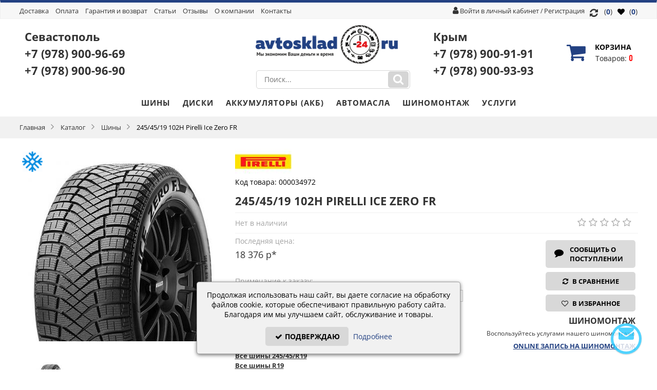

--- FILE ---
content_type: text/html; charset=utf-8
request_url: https://avtosklad24.ru/product-34972.htm
body_size: 20061
content:
<?xml version="1.0" encoding="UTF-8"?><!DOCTYPE html PUBLIC "-//W3C//DTD XHTML 1.0 Transitional//EN" "http://www.w3.org/TR/xhtml1/DTD/xhtml1-transitional.dtd">
<html xmlns="http://www.w3.org/1999/xhtml" dir="ltr" lang="ru" xml:lang="ru">
<head>
    <link rel="preconnect dns-prefetch" href="//cdn-avtosklad24.ru">

<meta http-equiv="Content-Type" content="text/html; charset=utf-8" />
<title>Шины 245/45/19 102H Pirelli Ice Zero FR в Симферополе за 18 376 р/шт. | Интернет-магазин АвтоСклад24</title>
<meta name="keywords" content="245/45/19 102H Pirelli Ice Zero FR, шины, автошины, резина" />
<meta name="description" content="Купить резину 245/45/19 102H Pirelli Ice Zero FR в Крыму и Севастополе по цене 18 376 р/шт. Наличие на складе. Бесплатная доставка." />
<base href="https://avtosklad24.ru/" />
<link rel="shortcut icon" href="https://avtosklad24.ru/favicon.ico" />
    <link rel="apple-touch-icon" href="https://cdn-avtosklad24.ru/img/apple-touch-icon.png" />
    <link rel="apple-touch-icon" sizes="57x57" href="https://cdn-avtosklad24.ru/img/apple-touch-icon-57x57.png" />
    <link rel="apple-touch-icon" sizes="72x72" href="https://cdn-avtosklad24.ru/img/apple-touch-icon-72x72.png" />
    <link rel="apple-touch-icon" sizes="76x76" href="https://cdn-avtosklad24.ru/img/apple-touch-icon-76x76.png" />
    <link rel="apple-touch-icon" sizes="114x114" href="https://cdn-avtosklad24.ru/img/apple-touch-icon-114x114.png" />
    <link rel="apple-touch-icon" sizes="120x120" href="https://cdn-avtosklad24.ru/img/apple-touch-icon-120x120.png" />
    <link rel="apple-touch-icon" sizes="144x144" href="https://cdn-avtosklad24.ru/img/apple-touch-icon-144x144.png" />
    <link rel="apple-touch-icon" sizes="152x152" href="https://cdn-avtosklad24.ru/img/apple-touch-icon-152x152.png" />
    <link rel="apple-touch-icon" sizes="180x180" href="https://cdn-avtosklad24.ru/img/apple-touch-icon-180x180.png" />
<meta name="viewport" content="width=device-width, height=device-height, initial-scale=1.0, maximum-scale=1.0">
<meta http-equiv="X-UA-Compatible" content="IE=edge" />
    
<link href="https://avtosklad24.ru/product-34972.htm?amp=1" rel="amphtml" />

<meta name="yandex-verification" content="2ff580366aa6104c" />
<style type="text/css" media="all">
    .min-width {
        /*max-width:1245px !important;*/
        max-width:1225px !important;
        margin:0 auto !important;
    }
</style>

<link rel="stylesheet" type="text/css" href="https://avtosklad24.ru/catalog/view/theme/atlas/stylesheet/all_style.css" media="screen" />
<link rel="stylesheet" type="text/css" href="https://avtosklad24.ru/catalog/view/theme/atlas/stylesheet/result_product_computer.css?4" media="screen" />





















<!--[if IE 10]>
<link rel="stylesheet" type="text/css" href="https://avtosklad24.ru/catalog/view/theme/atlas/stylesheet/ie9.css" />
<![endif]-->
<!--[if IE 9]>
<link rel="stylesheet" type="text/css" href="https://avtosklad24.ru/catalog/view/theme/atlas/stylesheet/ie9.css" />
<![endif]-->
<!--[if lte IE 8]>
<link rel="stylesheet" type="text/css" href="https://avtosklad24.ru/catalog/view/theme/atlas/stylesheet/ie6-8.css" />
<![endif]-->
<!--[if IE 7]>
<link rel="stylesheet" type="text/css" href="https://avtosklad24.ru/catalog/view/theme/atlas/stylesheet/ie7.css" />
<![endif]-->
  

<link rel="canonical" href="https://avtosklad24.ru/product-34972.htm"/>

    
    <meta property="og:title" content="Шины 245/45/19 102H Pirelli Ice Zero FR в Симферополе за 18 376 р/шт. | Интернет-магазин АвтоСклад24" />
    <meta property="og:description" content="Купить резину 245/45/19 102H Pirelli Ice Zero FR в Крыму и Севастополе по цене 18 376 р/шт. Наличие на складе. Бесплатная доставка." />
        <meta property="og:url" content="https://avtosklad24.ru/product-34972.htm" />
                <meta property="og:image" content="https://avtosklad24.ru/image/trumb/500x500/34972.jpg" />
                <meta property="og:type" content="website"/>
            
</head>
<body>
<div id="container">
<noindex>
<noscript>
<div class="warning">
        <p><strong>Скорее всего в вашем браузере отключён JavaScript.</strong></p>
        <p>Вы должны включить JavaScript в вашем браузере, чтобы использовать функциональные возможности этого сайта.</p>
</div>
</noscript>
</noindex>
    <div class="sticky-top" style="display: none">
        <a href="tel:+7(978)900-91-91" onclick="ym(46306020, 'reachGoal', 'phone');">Крым: +7 (978) <span>900-91-91</span></a><br/>
        <a href="tel:+7(978)900-96-69" onclick="ym(46306020, 'reachGoal', 'phone');">Севастополь: +7 (978) <span>900-96-69</span></a>
    </div>

<div id="header" class="">
      <div class="header-top-container">
      <div class="header-top min-width">
          
        <!-- header-top разметка с автоматической разбивкой на колонки -->
                    <div class="ui-blocks ui-table ui-vertical-middle ui-together ui-column-2 header-elements" style="margin-bottom:0;">
                <div class="ui-text-left">
                    <!-- Главное меню -->
<div class="box mainmenu">
<ul>
<!--    <li><a href="https://avtosklad24.ru/">Главная</a></li>
    <li><a href="https://avtosklad24.ru/catalog.htm">Каталог</a></li> 
     
        <li><a href="https://avtosklad24.ru/cart.htm">Корзина</a></li> 
     -->

       	<li><a href="/dostavka-tovara.htm">Доставка</a></li>
	<li><a href="/oplata.htm">Оплата</a></li>
	<li><a href="/garantiya-i-vozvrat.htm">Гарантия и возврат</a></li>
        <li><a href="/articles.htm" title="Статьи">Статьи</a></li>
	<li>
	    <a href="#">Отзывы</a>
	    <div class="submenu-wrap">
    	    <ul>
	     
        	<li><a href="https://avtosklad24.ru/reviews.htm">Отзывы о товарах</a></li>
        	<li><a href="https://avtosklad24.ru/reviewscl.htm">Отзывы о магазине</a></li>
	        	    </ul>
	    </div>
	</li>
	<li><a href="/o-kompanii.htm">О компании</a></li>
    <li><a href="https://avtosklad24.ru/contacts.htm">Контакты</a></li>
</ul>
</div>
                </div>
                
                <div class="ui-text-right">
                    <!--noindex-->
<div class="login">
    <i class="fa fa-user"></i>
           <a class="signup" href="https://avtosklad24.ru/login.htm" style="">Войти в личный кабинет</a>
            / <a class="register" href="https://avtosklad24.ru/register.htm" ><span>Регистрация</span></a> 
           </div>
<!--/noindex--><!--noindex-->
<div class="box favorites-box" id="favorites-box">
    <a class="favorites-link" href="https://avtosklad24.ru/index.php?route=account/favorites"><i class="fa fa-heart" aria-hidden="true"></i> (<span class="favorites-count">0</span>)</a>
</div>
<!--/noindex-->                                        <div class="box compare-box" id="compare-box">
                        <a class="compare-link" href="https://avtosklad24.ru/compare.htm"><i class="fa fa-lg fa-refresh"></i>  (<span class="compare-count">0</span>)</a>
                    </div>
                                    </div>
            </div>
            
        <!-- header-top разметка из длинной левой и правой колонки и средней короткой колонки -->
              </div>
  </div>
       <div class="header-center-container">
      <div class="header-center min-width" >

        <!-- header-center разметка с автоматической разбивкой на колонки -->
                    <div class="ui-grid ui-table ui-together header-elements" style="margin-bottom:0;">
                <div class="ui-column-5 ui-vertical-middle ui-text-left">
                   <div class="box feedback">
						<p>
                            <a href="https://sevastopol.avtosklad24.ru/">Севастополь</a></br>
						<a href="tel:+7(978)900-96-69" onclick="ym(46306020, 'reachGoal', 'phone');">+7 (978) <span>900-96-69</span></a>
						</br>
						<a href="tel:+7(978)900-96-90" onclick="ym(46306020, 'reachGoal', 'phone');">+7 (978) <span>900-96-90</span></a>
						</p>
						<!--<a onclick="feedback_show();" class="feedback-button-small">Заказать обратный звонок</a>-->
					</div>

                </div>
                <div class="ui-column-2 ui-vertical-middle ui-text-center">
                     <!-- Лого -->
 <div class="logo">
      <a href="https://avtosklad24.ru/"><img src="https://avtosklad24.ru/files/logo.png" title="Интернет магазин шин и дисков Автосклад24" alt="Интернет магазин шин и дисков Автосклад24" data-attr="skip-lazy"/></a>
 </div>
					  <!-- Поиск -->
<!--noindex-->
<div class="box" id="search-module">
    <div class="search-content">
                <input type="text" value="" placeholder="Поиск..." autocomplete="off" id="filter_keyword"/>
                <div class="ajax-loader"><img class="lazyload" src="[data-uri]" data-src="https://avtosklad24.ru/catalog/view/theme/atlas/image/ajax-loader16.gif" alt=""></div>
        <a onclick="moduleSearch(); return false;" class="search-button"></a>
    </div>
    <div id="search_results-wrap"></div>
</div>
<!--/noindex-->


                </div>
                <div class="ui-column-5 ui-vertical-middle ui-text-right">
                    <!--noindex-->
<style>
.feedback a {
	font-size: 22px;
	text-decoration:none;
}
</style>

    <div class="box feedback">
        <p>Крым</br><a href="tel:+7(978)900-91-91" onclick="ym(46306020, 'reachGoal', 'phone');">+7 (978) <span>900-91-91</span></a></br><a href="tel:+7(978)900-93-93" onclick="ym(46306020, 'reachGoal', 'phone');">+7 (978) <span>900-93-93</span></a></p>  
        <!--<a onclick="feedback_show();" class="feedback-button-small">Заказать обратный звонок</a>-->
    </div>

<!--/noindex-->


<!--noindex-->
 <div class="box div_basket basket-header" id="module_cart">
	  <div class="middle">
    	  <a href="https://avtosklad24.ru/cart.htm" class="a-all"></a>
    	  <div class="div_basket_icon">Корзина</div>
	   		  <div id="cart-top-empty"><span class="cart-top-empty-count">Товаров: </span> 0</div>
		  <div id="cart-top-products" style="display:none;">
			   <span class="cart-count">
				   Кол-во:  <span class="product-number" id="cart-top-count">0 тов.</span>
			   </span>
    		  <span class="cart-subtotal">
				   Сумма:  <span id="cart-top-total">0 р</span>
			   </span>	      
		  </div>
	   	   </div>
  </div>		
<!--/noindex-->           

                 </div>
            </div>

        <!-- header-center разметка из короткой левой и правой колонки и длинной средней колонки -->
              </div>
  </div>
      <div class="header-bottom-container">
      <div class="header-bottom-bg"></div>
      <div class="header-bottom"  style="">

        <!-- header-bottom разметка без колонок -->
                     <!-- Главное меню -->
<div id="hea">
<div class="box main-menu-category min-width">
<div class="left"></div>
<div class="right"></div>
<div class="center">
  <div id="category-top" style="overflow:hidden;">
    <div class="category-top-left disable"></div>
  	<ul class="ul0 ul-lev0 min-width">
	   <li class="active li-lev0 no-sub show-li"><div class="info-lev0"><font class="line-lev0"></font><span class="s-lev0"><a class="a-lev0" href="https://avtosklad24.ru/tyres.htm">Шины</a></span></div></li><li class=" li-lev0 no-sub show-li"><div class="info-lev0"><font class="line-lev0"></font><span class="s-lev0"><a class="a-lev0" href="https://avtosklad24.ru/wheels.htm">Диски</a></span></div></li><li class=" li-lev0 no-sub show-li"><div class="info-lev0"><font class="line-lev0"></font><span class="s-lev0"><a class="a-lev0" href="https://avtosklad24.ru/akb.htm">Аккумуляторы (АКБ)</a></span></div></li><li class=" li-lev0 no-sub show-li"><div class="info-lev0"><font class="line-lev0"></font><span class="s-lev0"><a class="a-lev0" href="https://avtosklad24.ru/oils.htm">Автомасла</a></span></div></li>	   <li class="li-lev0 no-sub show-li"><div class="info-lev0"><font class="line-lev0"></font><span class="s-lev0"><a class="a-lev0" href="/tireservice.htm">Шиномонтаж</a></div></li>
	   <li class="li-lev0 no-sub show-li"><div class="info-lev0"><font class="line-lev0"></font><span class="s-lev0"><a class="a-lev0" href="/services.htm">Услуги</a></div></li>
	</ul>
	<div class="category-top-right"></div>
  </div>
</div>
</div>
</div>
 <!-- Хлебные крошки -->
  <div id="breadcrumbs-wrap" class="" style="">
  <div id="breadcrumbs" class="min-width">
		<span class="el" itemtype="http://data-vocabulary.org/Breadcrumb" itemscope="itemscope">
	
	<a itemprop="url" href="https://avtosklad24.ru/" ><span itemprop="title">Главная</span></a>
	</span>
		<span class="el" itemtype="http://data-vocabulary.org/Breadcrumb" itemscope="itemscope">
	
	<font></font><a itemprop="url" href="https://avtosklad24.ru/catalog.htm" ><span itemprop="title">Каталог</span></a>
	</span>
		<span class="el" itemtype="http://data-vocabulary.org/Breadcrumb" itemscope="itemscope">
	
	<font></font><a itemprop="url" href="https://avtosklad24.ru/tyres.htm" ><span itemprop="title">Шины</span></a>
	</span>
		<span class="el" itemtype="http://data-vocabulary.org/Breadcrumb" itemscope="itemscope">
	
	<font></font><a itemprop="url" href="https://avtosklad24.ru/product-34972.htm" class="breadcrumb-last"><span itemprop="title">245/45/19 102H Pirelli Ice Zero FR</span></a>
	</span>
	  </div>
  </div>
             
        <!-- header-bottom разметка из двух(2-ух) колонок -->
              </div>
  </div>
   </div>

		<div class="content-container min-width">

        <a class="" id="back-to-top" href="#"><i class="fa fa-angle-double-up fa-3x"></i></a>
    


<div id="content" class="pcard-container">
<style type="text/css" media="all">
.pcard-images {
    width: 402px;
    height: 480px;
}
.pcard-info {
    margin-left: 420px;
}
</style>
<div class="middle" itemscope itemtype="http://schema.org/Product">
  <link itemprop="url" href="https://avtosklad24.ru/product-34972.htm" />


<div class="pcard" >


<div class="pcard-images">
	<ul class="weather">
					<li><span class="tire-icons"><img class="lazyload" src="[data-uri]" data-src="https://avtosklad24.ru/image/icons/winter.png" width="100%" alt="Зимняя шина" title="Зимняя шина"></span></li>
				                        	</ul>

  		<div id="pcard-view-wrapper">
		    <div id="pcard-view-images-wrapper">
    			<div id="pcard-view-images">
    			        				<span id="pcard-view-img1"  class="selected"  style="height:400px; width:400px;">
    				    <div class="pcard-view-images-show"></div>
    				    <a href="https://avtosklad24.ru/image/trumb/500x500/34972.jpg" class="lightbox" title="245/45/19 102H Pirelli Ice Zero FR">
   				        <img itemprop="image" src="[data-uri]" data-src="https://avtosklad24.ru/image/trumb/400x400/34972.jpg"  class="lazyload" zoom-img" id="pcard-img1"data-large="https://avtosklad24.ru/image/trumb/500x500/34972.jpg" width="400" height="400"/>
        				</a>
    				</span>
    				    			</div>


			</div>
			<div id="pcard-view-thumbs-wrapper">
			<div id="pcard-view-thumbs" class="owl-carousel owl-theme">
			    				<a style="height:70px;" href="#pcard-view-img1"><img class="lazyload" src="[data-uri]" data-src="https://avtosklad24.ru/image/trumb/70x70/34972.jpg" width="70" height="70"/></a>
							</div>
	<div class="customNavigation">
	  <a id="pcard-view-prev"></a>
	  <a id="pcard-view-next""></a>
	</div>

			</div>


		</div>



    </div>

  <div class="pcard-info">
    	<div class="pcard-brand">
	<a href="https://avtosklad24.ru/manufacturer-Pirelli.htm">
	<img class="lazyload" itemprop="brand" src="[data-uri]" data-src="https://avtosklad24.ru/image/trumb/manufacturer/110x50/81.jpg" alt="Pirelli" style="margin-bottom: -5px;" title="Pirelli">
	</a>
    </div>
	
    <div class="pcard-category">
    </div>

    <div class="pcard-model"> Код товара: <span itemprop="sku">000034972</span><p></p></div>

	<div class="pcard-name" >
    	<h1 itemprop="name">245/45/19 102H Pirelli Ice Zero FR</h1>
    </div>

    <div class="pcard-info2">
        <div class="pcard-info2-left">
        	                <div class="pcard-stock">
                                    Нет в наличии<br/>
                
                </div>

                
                    </div>
        <div class="pcard-info2-right">
            <div class="pcard-info2-rating">
                <div class="rating-stars rl-rating">
                                        <span alt="1"></span>
                                        <span alt="1"></span>
                                        <span alt="1"></span>
                                        <span alt="1"></span>
                                        <span alt="1"></span>
                                	</div>
	        </div>
        </div>
    </div>


    <div class="pcard-info3">
    <form action="https://avtosklad24.ru/cart.htm" method="post" enctype="multipart/form-data" id="add_to_cart_good34972" class="add_to_cart_good">
        <div class="pcard-info3-left" >

                                                        
                                          <div>
              <div class="pcard-price-wrap">
            	                    <span class="pcard-title-mini" style="font-size: 14px;">Последняя цена:</span>
                            	<div class="pcard-price">
            	            	<div class="pcard-price-value" style="display: inline-block;">
            	    18 376 р*
            	 </div>
            	                </div>
              </div>
              <br/>
              
            	            	<div style="margin-top:15px;">
                	<span class="pcard-title-mini">Примечание к заказу:</span>
                	<input name="annotation" type="text" value="" size="50" maxlength="200" />
            	</div>
            	

               <p>
				  <span class="pcard-sum-value">Бесплатная доставка по всему Крыму ежедневно без предоплат.</span>
				  <span class="pcard-sum-value">*Актуальную цену необходимо уточнить у менеджера</span>
				  </p><p><a href="https://avtosklad24.ru/tyres/size/a8b194e-a9b60e-a10b77e/"><b>Все шины 245/45/R19</b></a><br/>
			 <a href="https://avtosklad24.ru/tyres/diametr/a10b77e/"><b>Все шины R19</b></a><br/>
			  <a href="https://avtosklad24.ru/tyres/brands/a15b369e/"><b>Все шины Pirelli</b></a>
			 </p><p itemprop="description">Шины 245/45/19 102H Pirelli Ice Zero FR – описание, цены, фото. Купить  в Симферополе с доставкой по Крыму.</p>             </div>
                           <input type="hidden" name="product_id" id="product_id" value="34972" />
              <input type="hidden" name="redirect" id="redirect" value="https://avtosklad24.ru/product-34972.htm" />

            
            

            
        </div>
        <div class="pcard-info3-right" >
        				 <span itemprop="offers" itemscope itemtype="http://schema.org/Offer">
				<meta itemprop="price" content="18376.0000">
				<meta itemprop="priceCurrency" content="RUB">
							 </span>
            



            <div class="pcard-info3-button">
                	                <a onclick="reportSupply.open(34972);" class="button button2 button-report-supply" style="width:175px;"><span><i class="fa fa-comment" aria-hidden="true"></i>Сообщить о поступлении</span></a>
	                        				<a title="В сравнение" onclick="compare_add(34972,this);" class="button button-border-blue compare-icon pcard-compare " style="width:175px;"><span>
                                        <i class="fa fa-refresh" aria-hidden="true"></i>
                    В сравнение
                                    </span></a><br/>
                                				<div title="В избранное" onclick="favorites_add(34972,this);" class="button favorites-product-button "><span>
                                        <i class="fa fa-heart-o" aria-hidden="true"></i>
                    В избранное
                                    </span></div>
                

            </div>
	            <div class="pcard-info3-tireservice">
	                 	  		    				<h4 style="margin: 0px; padding: 10px 0px 5px;">
					<strong><span style="font-size: 16px; font-weight:600; text-transform: uppercase;">Шиномонтаж</span></strong></h4>
					<p style="margin: 0px; padding: 0px; font-size: 16px; text-align:right;">
					<span style="font-size:12px;">Воспользуйтесь услугами нашего шиномонтажа<br />
<!--					Стоимость шиномонтажа от <span class="costtrs" style="font-size:14px;"><b></b></span><span class="rur" "> руб.</span> за колесо</span><br />-->
					<a class="link_trs" style="color:#234182;font-weight:600" href="/tireservice.htm">ONLINE ЗАПИСЬ НА ШИНОМОНТАЖ</a></p>
	                    	                  	            </div>
        </div>
        </form>
    </div>


  </div>

</div>

      

    <style type="text/css">
    #pcard-related{height: 270px!important;}
    .pcard-related .good-img img {max-width:120px;}
    </style>

	<div style="text-align: center;margin:10px auto;">
		<a href="'.HTTP_NAME_GLOBAL.'/dostavka-tovara.htm"><img class="lazyload" src="[data-uri]" data-src="https://avtosklad24.ru/img/banner-04_02.jpg"></a>
	</div>

    <div class="pcard-box">
        <div class="main-list-box-good slider-type2" style="margin-bottom:0;">

    	<!-- Tabs -->
    	<!-- для tabs нужно добавить class="tabs-1"-->
    	<div id="pcard-tabs-2">
    	<div class="h2-wrap"><h2>Рекомендуем</h2></div>
    		<!--<ul class="tabs-ul">
    			<li><a class="selected" href="#tab-related">Рекомендуем</a></li>
    		</ul>
    	<div id="tab-related">-->
        <div class="pcard-related">
    		<div id="slider-wrap">
    			<div id="pcard-related-carousel" class="owl-carousel owl-theme">
    		          		      <div class="good">
    		        <div class="good-wrapper_top"></div>
    		        <div class="good-wrapper">
		        <div class="good-line-blue"></div>

		        <div class="good-wrapper_c">

			<ul class="price-icons">
		            				<li><span class="tire-icons"><img class="lazyload" src="[data-uri]" data-src="https://avtosklad24.ru/image/icons/winter.png" alt="Зимняя шина" title="Зимняя шина"></span></li>
		            		            		            		 	</ul>

	                    <a  class="good-img" href="https://avtosklad24.ru/product-620012.htm">
    			            <img class="lazyload" src="[data-uri]" data-src="https://avtosklad24.ru/image/trumb/120x120/620012.jpg" width="120" height="120" />
    		            </a>
    		        </div>

    		        <div class="good-bottom">
    		                <div class="good-title-container"><div class="good-title"><a href="https://avtosklad24.ru/product-620012.htm"   title="245/45/19 102T Ikon Autograph Snow 5">245/45/19 102T Ikon Autograph Snow 5</a></div></div>

    		        		    		            <div class="good-price">
    			              <div class="good-price_1">

    			                    		        		        <span class="good-value">22 847 р</span>
	    		                    			              </div>
	                            <div class="good-price_2">
		                            
			                                    				                    <a title="В корзину" onclick="quickview('620012',this,true);"  class="button button2 a_add_to_cart addcart-icon ">
			        	                        <span><i class="fa fa-shopping-cart"></i><font>0</font></span>
			                	            </a>
			                            		                                            		            			                            <a title="В сравнение" onclick="compare_add(620012,this);" class="button button-border-blue compare compare-icon "><span>
			                                <i class="fa fa-refresh"></i>
			                                <!-- Сравнение --></span>
						    </a>
		                                            		                        					    <a title="В избранное" onclick="favorites_add(620012,this);" class="button favorites-catalog-button "><span>
			                                <i class="fa fa-heart-o" aria-hidden="true"></i></span>
						    </a>
		                            	                            </div>
  	    		            </div>
    		                			</div>
    		        </div>
    		        <div class="good-wrapper_bottom"></div>
    		      </div>
    		          		      <div class="good">
    		        <div class="good-wrapper_top"></div>
    		        <div class="good-wrapper">
		        <div class="good-line-blue"></div>

		        <div class="good-wrapper_c">

			<ul class="price-icons">
		            				<li><span class="tire-icons"><img class="lazyload" src="[data-uri]" data-src="https://avtosklad24.ru/image/icons/winter.png" alt="Зимняя шина" title="Зимняя шина"></span></li>
		            		            		            		 	</ul>

	                    <a  class="good-img" href="https://avtosklad24.ru/product-359451.htm">
    			            <img class="lazyload" src="[data-uri]" data-src="https://avtosklad24.ru/image/trumb/120x120/359451.jpg" width="120" height="120" />
    		            </a>
    		        </div>

    		        <div class="good-bottom">
    		                <div class="good-title-container"><div class="good-title"><a href="https://avtosklad24.ru/product-359451.htm"   title="245/45/19 98W Pirelli Winter SottoZero Serie III">245/45/19 98W Pirelli Winter SottoZero Serie III</a></div></div>

    		        		    		            <div class="good-price">
    			              <div class="good-price_1">

    			                    		        		        <span class="good-value">40 348 р</span>
	    		                    			              </div>
	                            <div class="good-price_2">
		                            		                                <a onclick="reportSupply.open(359451);" class="button button2 button-report-supply-small">
						<span><i class="fa fa-comment" aria-hidden="true"></i></span></a>
		                                            		            			                            <a title="В сравнение" onclick="compare_add(359451,this);" class="button button-border-blue compare compare-icon "><span>
			                                <i class="fa fa-refresh"></i>
			                                <!-- Сравнение --></span>
						    </a>
		                                            		                        					    <a title="В избранное" onclick="favorites_add(359451,this);" class="button favorites-catalog-button "><span>
			                                <i class="fa fa-heart-o" aria-hidden="true"></i></span>
						    </a>
		                            	                            </div>
  	    		            </div>
    		                			</div>
    		        </div>
    		        <div class="good-wrapper_bottom"></div>
    		      </div>
    		          		      <div class="good">
    		        <div class="good-wrapper_top"></div>
    		        <div class="good-wrapper">
		        <div class="good-line-blue"></div>

		        <div class="good-wrapper_c">

			<ul class="price-icons">
		            				<li><span class="tire-icons"><img class="lazyload" src="[data-uri]" data-src="https://avtosklad24.ru/image/icons/winter.png" alt="Зимняя шина" title="Зимняя шина"></span></li>
		            		            				<li><span class="tire-icons"><img class="lazyload" src="[data-uri]" data-src="https://avtosklad24.ru/image/icons/ship.png" alt="Ошипованная шина" title="Ошипованная шина"></span></li>
			    		            		 	</ul>

	                    <a  class="good-img" href="https://avtosklad24.ru/product-366477.htm">
    			            <img class="lazyload" src="[data-uri]" data-src="https://avtosklad24.ru/image/trumb/120x120/366477.jpg" width="120" height="120" />
    		            </a>
    		        </div>

    		        <div class="good-bottom">
    		                <div class="good-title-container"><div class="good-title"><a href="https://avtosklad24.ru/product-366477.htm"   title="245/45/19 102T Hankook Winter i*Pike RS2 W429">245/45/19 102T Hankook Winter i*Pike RS2 W429</a></div></div>

    		        		    		            <div class="good-price">
    			              <div class="good-price_1">

    			                    		        		        <span class="good-value">16 695 р</span>
	    		                    			              </div>
	                            <div class="good-price_2">
		                            		                                <a onclick="reportSupply.open(366477);" class="button button2 button-report-supply-small">
						<span><i class="fa fa-comment" aria-hidden="true"></i></span></a>
		                                            		            			                            <a title="В сравнение" onclick="compare_add(366477,this);" class="button button-border-blue compare compare-icon "><span>
			                                <i class="fa fa-refresh"></i>
			                                <!-- Сравнение --></span>
						    </a>
		                                            		                        					    <a title="В избранное" onclick="favorites_add(366477,this);" class="button favorites-catalog-button "><span>
			                                <i class="fa fa-heart-o" aria-hidden="true"></i></span>
						    </a>
		                            	                            </div>
  	    		            </div>
    		                			</div>
    		        </div>
    		        <div class="good-wrapper_bottom"></div>
    		      </div>
    		          		      <div class="good">
    		        <div class="good-wrapper_top"></div>
    		        <div class="good-wrapper">
		        <div class="good-line-blue"></div>

		        <div class="good-wrapper_c">

			<ul class="price-icons">
		            				<li><span class="tire-icons"><img class="lazyload" src="[data-uri]" data-src="https://avtosklad24.ru/image/icons/winter.png" alt="Зимняя шина" title="Зимняя шина"></span></li>
		            		            		            		 	</ul>

	                    <a  class="good-img" href="https://avtosklad24.ru/product-366760.htm">
    			            <img class="lazyload" src="[data-uri]" data-src="https://avtosklad24.ru/image/trumb/120x120/366760.jpg" width="120" height="120" />
    		            </a>
    		        </div>

    		        <div class="good-bottom">
    		                <div class="good-title-container"><div class="good-title"><a href="https://avtosklad24.ru/product-366760.htm"   title="245/45/19 102T NEXEN WINGUARD ICE PLUS">245/45/19 102T NEXEN WINGUARD ICE PLUS</a></div></div>

    		        		    		            <div class="good-price">
    			              <div class="good-price_1">

    			                    		        		        <span class="good-value">14 896 р</span>
	    		                    			              </div>
	                            <div class="good-price_2">
		                            		                                <a onclick="reportSupply.open(366760);" class="button button2 button-report-supply-small">
						<span><i class="fa fa-comment" aria-hidden="true"></i></span></a>
		                                            		            			                            <a title="В сравнение" onclick="compare_add(366760,this);" class="button button-border-blue compare compare-icon "><span>
			                                <i class="fa fa-refresh"></i>
			                                <!-- Сравнение --></span>
						    </a>
		                                            		                        					    <a title="В избранное" onclick="favorites_add(366760,this);" class="button favorites-catalog-button "><span>
			                                <i class="fa fa-heart-o" aria-hidden="true"></i></span>
						    </a>
		                            	                            </div>
  	    		            </div>
    		                			</div>
    		        </div>
    		        <div class="good-wrapper_bottom"></div>
    		      </div>
    		          		      <div class="good">
    		        <div class="good-wrapper_top"></div>
    		        <div class="good-wrapper">
		        <div class="good-line-blue"></div>

		        <div class="good-wrapper_c">

			<ul class="price-icons">
		            				<li><span class="tire-icons"><img class="lazyload" src="[data-uri]" data-src="https://avtosklad24.ru/image/icons/winter.png" alt="Зимняя шина" title="Зимняя шина"></span></li>
		            		            		            		 	</ul>

	                    <a  class="good-img" href="https://avtosklad24.ru/product-378278.htm">
    			            <img class="lazyload" src="[data-uri]" data-src="https://avtosklad24.ru/image/trumb/120x120/378278.jpg" width="120" height="120" />
    		            </a>
    		        </div>

    		        <div class="good-bottom">
    		                <div class="good-title-container"><div class="good-title"><a href="https://avtosklad24.ru/product-378278.htm"   title="Пирелли  245/45/19  H 102 W-Ice ZERO  XL Ш.">Пирелли  245/45/19  H 102 W-Ice ZERO  XL Ш.</a></div></div>

    		        		    		            <div class="good-price">
    			              <div class="good-price_1">

    			                    		        		        <span class="good-value">19 602 р</span>
	    		                    			              </div>
	                            <div class="good-price_2">
		                            		                                <a onclick="reportSupply.open(378278);" class="button button2 button-report-supply-small">
						<span><i class="fa fa-comment" aria-hidden="true"></i></span></a>
		                                            		            			                            <a title="В сравнение" onclick="compare_add(378278,this);" class="button button-border-blue compare compare-icon "><span>
			                                <i class="fa fa-refresh"></i>
			                                <!-- Сравнение --></span>
						    </a>
		                                            		                        					    <a title="В избранное" onclick="favorites_add(378278,this);" class="button favorites-catalog-button "><span>
			                                <i class="fa fa-heart-o" aria-hidden="true"></i></span>
						    </a>
		                            	                            </div>
  	    		            </div>
    		                			</div>
    		        </div>
    		        <div class="good-wrapper_bottom"></div>
    		      </div>
    		          		      <div class="good">
    		        <div class="good-wrapper_top"></div>
    		        <div class="good-wrapper">
		        <div class="good-line-blue"></div>

		        <div class="good-wrapper_c">

			<ul class="price-icons">
		            				<li><span class="tire-icons"><img class="lazyload" src="[data-uri]" data-src="https://avtosklad24.ru/image/icons/winter.png" alt="Зимняя шина" title="Зимняя шина"></span></li>
		            		            		            		 	</ul>

	                    <a  class="good-img" href="https://avtosklad24.ru/product-409283.htm">
    			            <img class="lazyload" src="[data-uri]" data-src="https://avtosklad24.ru/image/trumb/120x120/f_409283.jpg" width="120" height="120" />
    		            </a>
    		        </div>

    		        <div class="good-bottom">
    		                <div class="good-title-container"><div class="good-title"><a href="https://avtosklad24.ru/product-409283.htm"   title="245/45/19 98S Delinte Winter WD1">245/45/19 98S Delinte Winter WD1</a></div></div>

    		        		    		            <div class="good-price">
    			              <div class="good-price_1">

    			                    		        		        <span class="good-value">7 720 р</span>
	    		                    			              </div>
	                            <div class="good-price_2">
		                            		                                <a onclick="reportSupply.open(409283);" class="button button2 button-report-supply-small">
						<span><i class="fa fa-comment" aria-hidden="true"></i></span></a>
		                                            		            			                            <a title="В сравнение" onclick="compare_add(409283,this);" class="button button-border-blue compare compare-icon "><span>
			                                <i class="fa fa-refresh"></i>
			                                <!-- Сравнение --></span>
						    </a>
		                                            		                        					    <a title="В избранное" onclick="favorites_add(409283,this);" class="button favorites-catalog-button "><span>
			                                <i class="fa fa-heart-o" aria-hidden="true"></i></span>
						    </a>
		                            	                            </div>
  	    		            </div>
    		                			</div>
    		        </div>
    		        <div class="good-wrapper_bottom"></div>
    		      </div>
    		          		      <div class="good">
    		        <div class="good-wrapper_top"></div>
    		        <div class="good-wrapper">
		        <div class="good-line-blue"></div>

		        <div class="good-wrapper_c">

			<ul class="price-icons">
		            				<li><span class="tire-icons"><img class="lazyload" src="[data-uri]" data-src="https://avtosklad24.ru/image/icons/winter.png" alt="Зимняя шина" title="Зимняя шина"></span></li>
		            		            		            		 	</ul>

	                    <a  class="good-img" href="https://avtosklad24.ru/product-412481.htm">
    			            <img class="lazyload" src="[data-uri]" data-src="https://avtosklad24.ru/image/trumb/120x120/412481.jpg" width="120" height="120" />
    		            </a>
    		        </div>

    		        <div class="good-bottom">
    		                <div class="good-title-container"><div class="good-title"><a href="https://avtosklad24.ru/product-412481.htm"   title="245/45/19 102V Pirelli Winter SottoZero Serie III">245/45/19 102V Pirelli Winter SottoZero Serie III</a></div></div>

    		        		    		            <div class="good-price">
    			              <div class="good-price_1">

    			                    		        		        <span class="good-value">38 165 р</span>
	    		                    			              </div>
	                            <div class="good-price_2">
		                            		                                <a onclick="reportSupply.open(412481);" class="button button2 button-report-supply-small">
						<span><i class="fa fa-comment" aria-hidden="true"></i></span></a>
		                                            		            			                            <a title="В сравнение" onclick="compare_add(412481,this);" class="button button-border-blue compare compare-icon "><span>
			                                <i class="fa fa-refresh"></i>
			                                <!-- Сравнение --></span>
						    </a>
		                                            		                        					    <a title="В избранное" onclick="favorites_add(412481,this);" class="button favorites-catalog-button "><span>
			                                <i class="fa fa-heart-o" aria-hidden="true"></i></span>
						    </a>
		                            	                            </div>
  	    		            </div>
    		                			</div>
    		        </div>
    		        <div class="good-wrapper_bottom"></div>
    		      </div>
    		          		      <div class="good">
    		        <div class="good-wrapper_top"></div>
    		        <div class="good-wrapper">
		        <div class="good-line-blue"></div>

		        <div class="good-wrapper_c">

			<ul class="price-icons">
		            				<li><span class="tire-icons"><img class="lazyload" src="[data-uri]" data-src="https://avtosklad24.ru/image/icons/winter.png" alt="Зимняя шина" title="Зимняя шина"></span></li>
		            		            		            		 	</ul>

	                    <a  class="good-img" href="https://avtosklad24.ru/product-422830.htm">
    			            <img class="lazyload" src="[data-uri]" data-src="https://avtosklad24.ru/image/trumb/120x120/422830.jpg" width="120" height="120" />
    		            </a>
    		        </div>

    		        <div class="good-bottom">
    		                <div class="good-title-container"><div class="good-title"><a href="https://avtosklad24.ru/product-422830.htm"   title="245/45/19 102V NEXEN WINGUARD SPORT 2">245/45/19 102V NEXEN WINGUARD SPORT 2</a></div></div>

    		        		    		            <div class="good-price">
    			              <div class="good-price_1">

    			                    		        		        <span class="good-value">15 680 р</span>
	    		                    			              </div>
	                            <div class="good-price_2">
		                            		                                <a onclick="reportSupply.open(422830);" class="button button2 button-report-supply-small">
						<span><i class="fa fa-comment" aria-hidden="true"></i></span></a>
		                                            		            			                            <a title="В сравнение" onclick="compare_add(422830,this);" class="button button-border-blue compare compare-icon "><span>
			                                <i class="fa fa-refresh"></i>
			                                <!-- Сравнение --></span>
						    </a>
		                                            		                        					    <a title="В избранное" onclick="favorites_add(422830,this);" class="button favorites-catalog-button "><span>
			                                <i class="fa fa-heart-o" aria-hidden="true"></i></span>
						    </a>
		                            	                            </div>
  	    		            </div>
    		                			</div>
    		        </div>
    		        <div class="good-wrapper_bottom"></div>
    		      </div>
    		          		      <div class="good">
    		        <div class="good-wrapper_top"></div>
    		        <div class="good-wrapper">
		        <div class="good-line-blue"></div>

		        <div class="good-wrapper_c">

			<ul class="price-icons">
		            				<li><span class="tire-icons"><img class="lazyload" src="[data-uri]" data-src="https://avtosklad24.ru/image/icons/winter.png" alt="Зимняя шина" title="Зимняя шина"></span></li>
		            		            				<li><span class="tire-icons"><img class="lazyload" src="[data-uri]" data-src="https://avtosklad24.ru/image/icons/ship.png" alt="Ошипованная шина" title="Ошипованная шина"></span></li>
			    		            		 	</ul>

	                    <a  class="good-img" href="https://avtosklad24.ru/product-450985.htm">
    			            <img class="lazyload" src="[data-uri]" data-src="https://avtosklad24.ru/image/trumb/120x120/f_450985.jpg" width="120" height="120" />
    		            </a>
    		        </div>

    		        <div class="good-bottom">
    		                <div class="good-title-container"><div class="good-title"><a href="https://avtosklad24.ru/product-450985.htm"   title="245/45/19 102H Michelin X-Ice North 4">245/45/19 102H Michelin X-Ice North 4</a></div></div>

    		        		    		            <div class="good-price">
    			              <div class="good-price_1">

    			                    		        		        <span class="good-value">34 138 р</span>
	    		                    			              </div>
	                            <div class="good-price_2">
		                            		                                <a onclick="reportSupply.open(450985);" class="button button2 button-report-supply-small">
						<span><i class="fa fa-comment" aria-hidden="true"></i></span></a>
		                                            		            			                            <a title="В сравнение" onclick="compare_add(450985,this);" class="button button-border-blue compare compare-icon "><span>
			                                <i class="fa fa-refresh"></i>
			                                <!-- Сравнение --></span>
						    </a>
		                                            		                        					    <a title="В избранное" onclick="favorites_add(450985,this);" class="button favorites-catalog-button "><span>
			                                <i class="fa fa-heart-o" aria-hidden="true"></i></span>
						    </a>
		                            	                            </div>
  	    		            </div>
    		                			</div>
    		        </div>
    		        <div class="good-wrapper_bottom"></div>
    		      </div>
    		          		      <div class="good">
    		        <div class="good-wrapper_top"></div>
    		        <div class="good-wrapper">
		        <div class="good-line-blue"></div>

		        <div class="good-wrapper_c">

			<ul class="price-icons">
		            				<li><span class="tire-icons"><img class="lazyload" src="[data-uri]" data-src="https://avtosklad24.ru/image/icons/winter.png" alt="Зимняя шина" title="Зимняя шина"></span></li>
		            		            		            		 	</ul>

	                    <a  class="good-img" href="https://avtosklad24.ru/product-463057.htm">
    			            <img class="lazyload" src="[data-uri]" data-src="https://avtosklad24.ru/image/trumb/120x120/f_463057.jpg" width="120" height="120" />
    		            </a>
    		        </div>

    		        <div class="good-bottom">
    		                <div class="good-title-container"><div class="good-title"><a href="https://avtosklad24.ru/product-463057.htm"   title="Роудстоун  245/45/19  T 102 WINGUARD ICE PLUS   старше 3-х лет">Роудстоун  245/45/19  T 102 WINGUARD ICE PLUS   старше 3-х лет</a></div></div>

    		        		    		            <div class="good-price">
    			              <div class="good-price_1">

    			                    		        		        <span class="good-value">5 818 р</span>
	    		                    			              </div>
	                            <div class="good-price_2">
		                            		                                <a onclick="reportSupply.open(463057);" class="button button2 button-report-supply-small">
						<span><i class="fa fa-comment" aria-hidden="true"></i></span></a>
		                                            		            			                            <a title="В сравнение" onclick="compare_add(463057,this);" class="button button-border-blue compare compare-icon "><span>
			                                <i class="fa fa-refresh"></i>
			                                <!-- Сравнение --></span>
						    </a>
		                                            		                        					    <a title="В избранное" onclick="favorites_add(463057,this);" class="button favorites-catalog-button "><span>
			                                <i class="fa fa-heart-o" aria-hidden="true"></i></span>
						    </a>
		                            	                            </div>
  	    		            </div>
    		                			</div>
    		        </div>
    		        <div class="good-wrapper_bottom"></div>
    		      </div>
    		          		      <div class="good">
    		        <div class="good-wrapper_top"></div>
    		        <div class="good-wrapper">
		        <div class="good-line-blue"></div>

		        <div class="good-wrapper_c">

			<ul class="price-icons">
		            				<li><span class="tire-icons"><img class="lazyload" src="[data-uri]" data-src="https://avtosklad24.ru/image/icons/winter.png" alt="Зимняя шина" title="Зимняя шина"></span></li>
		            		            		            		 	</ul>

	                    <a  class="good-img" href="https://avtosklad24.ru/product-568116.htm">
    			            <img class="lazyload" src="[data-uri]" data-src="https://avtosklad24.ru/image/trumb/120x120/f_568116.jpg" width="120" height="120" />
    		            </a>
    		        </div>

    		        <div class="good-bottom">
    		                <div class="good-title-container"><div class="good-title"><a href="https://avtosklad24.ru/product-568116.htm"   title="Кумхо  245/45/19  T 102 WI-51  XL">Кумхо  245/45/19  T 102 WI-51  XL</a></div></div>

    		        		    		            <div class="good-price">
    			              <div class="good-price_1">

    			                    		        		        <span class="good-value">15 728 р</span>
	    		                    			              </div>
	                            <div class="good-price_2">
		                            		                                <a onclick="reportSupply.open(568116);" class="button button2 button-report-supply-small">
						<span><i class="fa fa-comment" aria-hidden="true"></i></span></a>
		                                            		            			                            <a title="В сравнение" onclick="compare_add(568116,this);" class="button button-border-blue compare compare-icon "><span>
			                                <i class="fa fa-refresh"></i>
			                                <!-- Сравнение --></span>
						    </a>
		                                            		                        					    <a title="В избранное" onclick="favorites_add(568116,this);" class="button favorites-catalog-button "><span>
			                                <i class="fa fa-heart-o" aria-hidden="true"></i></span>
						    </a>
		                            	                            </div>
  	    		            </div>
    		                			</div>
    		        </div>
    		        <div class="good-wrapper_bottom"></div>
    		      </div>
    		          		      <div class="good">
    		        <div class="good-wrapper_top"></div>
    		        <div class="good-wrapper">
		        <div class="good-line-blue"></div>

		        <div class="good-wrapper_c">

			<ul class="price-icons">
		            				<li><span class="tire-icons"><img class="lazyload" src="[data-uri]" data-src="https://avtosklad24.ru/image/icons/winter.png" alt="Зимняя шина" title="Зимняя шина"></span></li>
		            		            		            		 	</ul>

	                    <a  class="good-img" href="https://avtosklad24.ru/product-572341.htm">
    			            <img class="lazyload" src="[data-uri]" data-src="https://avtosklad24.ru/image/trumb/120x120/572341.jpg" width="120" height="120" />
    		            </a>
    		        </div>

    		        <div class="good-bottom">
    		                <div class="good-title-container"><div class="good-title"><a href="https://avtosklad24.ru/product-572341.htm"   title="245/45/19 102T MAXXIS Premitra Ice SP5">245/45/19 102T MAXXIS Premitra Ice SP5</a></div></div>

    		        		    		            <div class="good-price">
    			              <div class="good-price_1">

    			                    		        		        <span class="good-value">11 670 р</span>
	    		                    			              </div>
	                            <div class="good-price_2">
		                            		                                <a onclick="reportSupply.open(572341);" class="button button2 button-report-supply-small">
						<span><i class="fa fa-comment" aria-hidden="true"></i></span></a>
		                                            		            			                            <a title="В сравнение" onclick="compare_add(572341,this);" class="button button-border-blue compare compare-icon "><span>
			                                <i class="fa fa-refresh"></i>
			                                <!-- Сравнение --></span>
						    </a>
		                                            		                        					    <a title="В избранное" onclick="favorites_add(572341,this);" class="button favorites-catalog-button "><span>
			                                <i class="fa fa-heart-o" aria-hidden="true"></i></span>
						    </a>
		                            	                            </div>
  	    		            </div>
    		                			</div>
    		        </div>
    		        <div class="good-wrapper_bottom"></div>
    		      </div>
    		          		      <div class="good">
    		        <div class="good-wrapper_top"></div>
    		        <div class="good-wrapper">
		        <div class="good-line-blue"></div>

		        <div class="good-wrapper_c">

			<ul class="price-icons">
		            				<li><span class="tire-icons"><img class="lazyload" src="[data-uri]" data-src="https://avtosklad24.ru/image/icons/winter.png" alt="Зимняя шина" title="Зимняя шина"></span></li>
		            		            		            		 	</ul>

	                    <a  class="good-img" href="https://avtosklad24.ru/product-572077.htm">
    			            <img class="lazyload" src="[data-uri]" data-src="https://avtosklad24.ru/image/trumb/120x120/f_572077.jpg" width="120" height="120" />
    		            </a>
    		        </div>

    		        <div class="good-bottom">
    		                <div class="good-title-container"><div class="good-title"><a href="https://avtosklad24.ru/product-572077.htm"   title="245/45/19 LINGLONG GREEN-MAX WINTER ICE I-15 SUV">245/45/19 LINGLONG GREEN-MAX WINTER ICE I-15 SUV</a></div></div>

    		        		    		            <div class="good-price">
    			              <div class="good-price_1">

    			                    		        		        <span class="good-value">7 056 р</span>
	    		                    			              </div>
	                            <div class="good-price_2">
		                            		                                <a onclick="reportSupply.open(572077);" class="button button2 button-report-supply-small">
						<span><i class="fa fa-comment" aria-hidden="true"></i></span></a>
		                                            		            			                            <a title="В сравнение" onclick="compare_add(572077,this);" class="button button-border-blue compare compare-icon "><span>
			                                <i class="fa fa-refresh"></i>
			                                <!-- Сравнение --></span>
						    </a>
		                                            		                        					    <a title="В избранное" onclick="favorites_add(572077,this);" class="button favorites-catalog-button "><span>
			                                <i class="fa fa-heart-o" aria-hidden="true"></i></span>
						    </a>
		                            	                            </div>
  	    		            </div>
    		                			</div>
    		        </div>
    		        <div class="good-wrapper_bottom"></div>
    		      </div>
    		          		      <div class="good">
    		        <div class="good-wrapper_top"></div>
    		        <div class="good-wrapper">
		        <div class="good-line-blue"></div>

		        <div class="good-wrapper_c">

			<ul class="price-icons">
		            				<li><span class="tire-icons"><img class="lazyload" src="[data-uri]" data-src="https://avtosklad24.ru/image/icons/winter.png" alt="Зимняя шина" title="Зимняя шина"></span></li>
		            		            		            		 	</ul>

	                    <a  class="good-img" href="https://avtosklad24.ru/product-572382.htm">
    			            <img class="lazyload" src="[data-uri]" data-src="https://avtosklad24.ru/image/trumb/120x120/572382.jpg" width="120" height="120" />
    		            </a>
    		        </div>

    		        <div class="good-bottom">
    		                <div class="good-title-container"><div class="good-title"><a href="https://avtosklad24.ru/product-572382.htm"   title="245/45/19 102W Maxxis WP6 Premitra Snow">245/45/19 102W Maxxis WP6 Premitra Snow</a></div></div>

    		        		    		            <div class="good-price">
    			              <div class="good-price_1">

    			                    		        		        <span class="good-value">11 928 р</span>
	    		                    			              </div>
	                            <div class="good-price_2">
		                            		                                <a onclick="reportSupply.open(572382);" class="button button2 button-report-supply-small">
						<span><i class="fa fa-comment" aria-hidden="true"></i></span></a>
		                                            		            			                            <a title="В сравнение" onclick="compare_add(572382,this);" class="button button-border-blue compare compare-icon "><span>
			                                <i class="fa fa-refresh"></i>
			                                <!-- Сравнение --></span>
						    </a>
		                                            		                        					    <a title="В избранное" onclick="favorites_add(572382,this);" class="button favorites-catalog-button "><span>
			                                <i class="fa fa-heart-o" aria-hidden="true"></i></span>
						    </a>
		                            	                            </div>
  	    		            </div>
    		                			</div>
    		        </div>
    		        <div class="good-wrapper_bottom"></div>
    		      </div>
    		          		      <div class="good">
    		        <div class="good-wrapper_top"></div>
    		        <div class="good-wrapper">
		        <div class="good-line-blue"></div>

		        <div class="good-wrapper_c">

			<ul class="price-icons">
		            				<li><span class="tire-icons"><img class="lazyload" src="[data-uri]" data-src="https://avtosklad24.ru/image/icons/winter.png" alt="Зимняя шина" title="Зимняя шина"></span></li>
		            		            				<li><span class="tire-icons"><img class="lazyload" src="[data-uri]" data-src="https://avtosklad24.ru/image/icons/ship.png" alt="Ошипованная шина" title="Ошипованная шина"></span></li>
			    		            		 	</ul>

	                    <a  class="good-img" href="https://avtosklad24.ru/product-573306.htm">
    			            <img class="lazyload" src="[data-uri]" data-src="https://avtosklad24.ru/image/trumb/120x120/573306.jpg" width="120" height="120" />
    		            </a>
    		        </div>

    		        <div class="good-bottom">
    		                <div class="good-title-container"><div class="good-title"><a href="https://avtosklad24.ru/product-573306.htm"   title="245/45/19 102H HiFly Win-Turi 215">245/45/19 102H HiFly Win-Turi 215</a></div></div>

    		        		    		            <div class="good-price">
    			              <div class="good-price_1">

    			                    		        		        <span class="good-value">8 529 р</span>
	    		                    			              </div>
	                            <div class="good-price_2">
		                            		                                <a onclick="reportSupply.open(573306);" class="button button2 button-report-supply-small">
						<span><i class="fa fa-comment" aria-hidden="true"></i></span></a>
		                                            		            			                            <a title="В сравнение" onclick="compare_add(573306,this);" class="button button-border-blue compare compare-icon "><span>
			                                <i class="fa fa-refresh"></i>
			                                <!-- Сравнение --></span>
						    </a>
		                                            		                        					    <a title="В избранное" onclick="favorites_add(573306,this);" class="button favorites-catalog-button "><span>
			                                <i class="fa fa-heart-o" aria-hidden="true"></i></span>
						    </a>
		                            	                            </div>
  	    		            </div>
    		                			</div>
    		        </div>
    		        <div class="good-wrapper_bottom"></div>
    		      </div>
    		          		      <div class="good">
    		        <div class="good-wrapper_top"></div>
    		        <div class="good-wrapper">
		        <div class="good-line-blue"></div>

		        <div class="good-wrapper_c">

			<ul class="price-icons">
		            				<li><span class="tire-icons"><img class="lazyload" src="[data-uri]" data-src="https://avtosklad24.ru/image/icons/winter.png" alt="Зимняя шина" title="Зимняя шина"></span></li>
		            		            		            		 	</ul>

	                    <a  class="good-img" href="https://avtosklad24.ru/product-574780.htm">
    			            <img class="lazyload" src="[data-uri]" data-src="https://avtosklad24.ru/image/trumb/120x120/574780.jpg" width="120" height="120" />
    		            </a>
    		        </div>

    		        <div class="good-bottom">
    		                <div class="good-title-container"><div class="good-title"><a href="https://avtosklad24.ru/product-574780.htm"   title="245/45/19 102H Goodride SW628">245/45/19 102H Goodride SW628</a></div></div>

    		        		    		            <div class="good-price">
    			              <div class="good-price_1">

    			                    		        		        <span class="good-value">8 062 р</span>
	    		                    			              </div>
	                            <div class="good-price_2">
		                            		                                <a onclick="reportSupply.open(574780);" class="button button2 button-report-supply-small">
						<span><i class="fa fa-comment" aria-hidden="true"></i></span></a>
		                                            		            			                            <a title="В сравнение" onclick="compare_add(574780,this);" class="button button-border-blue compare compare-icon "><span>
			                                <i class="fa fa-refresh"></i>
			                                <!-- Сравнение --></span>
						    </a>
		                                            		                        					    <a title="В избранное" onclick="favorites_add(574780,this);" class="button favorites-catalog-button "><span>
			                                <i class="fa fa-heart-o" aria-hidden="true"></i></span>
						    </a>
		                            	                            </div>
  	    		            </div>
    		                			</div>
    		        </div>
    		        <div class="good-wrapper_bottom"></div>
    		      </div>
    		          		      <div class="good">
    		        <div class="good-wrapper_top"></div>
    		        <div class="good-wrapper">
		        <div class="good-line-blue"></div>

		        <div class="good-wrapper_c">

			<ul class="price-icons">
		            				<li><span class="tire-icons"><img class="lazyload" src="[data-uri]" data-src="https://avtosklad24.ru/image/icons/winter.png" alt="Зимняя шина" title="Зимняя шина"></span></li>
		            		            				<li><span class="tire-icons"><img class="lazyload" src="[data-uri]" data-src="https://avtosklad24.ru/image/icons/ship.png" alt="Ошипованная шина" title="Ошипованная шина"></span></li>
			    		            		 	</ul>

	                    <a  class="good-img" href="https://avtosklad24.ru/product-580227.htm">
    			            <img class="lazyload" src="[data-uri]" data-src="https://avtosklad24.ru/image/trumb/120x120/580227.jpg" width="120" height="120" />
    		            </a>
    		        </div>

    		        <div class="good-bottom">
    		                <div class="good-title-container"><div class="good-title"><a href="https://avtosklad24.ru/product-580227.htm"   title="245/45/19 102T GRIPMAX SUREGRIP PRO ICE">245/45/19 102T GRIPMAX SUREGRIP PRO ICE</a></div></div>

    		        		    		            <div class="good-price">
    			              <div class="good-price_1">

    			                    		        		        <span class="good-value">15 724 р</span>
	    		                    			              </div>
	                            <div class="good-price_2">
		                            		                                <a onclick="reportSupply.open(580227);" class="button button2 button-report-supply-small">
						<span><i class="fa fa-comment" aria-hidden="true"></i></span></a>
		                                            		            			                            <a title="В сравнение" onclick="compare_add(580227,this);" class="button button-border-blue compare compare-icon "><span>
			                                <i class="fa fa-refresh"></i>
			                                <!-- Сравнение --></span>
						    </a>
		                                            		                        					    <a title="В избранное" onclick="favorites_add(580227,this);" class="button favorites-catalog-button "><span>
			                                <i class="fa fa-heart-o" aria-hidden="true"></i></span>
						    </a>
		                            	                            </div>
  	    		            </div>
    		                			</div>
    		        </div>
    		        <div class="good-wrapper_bottom"></div>
    		      </div>
    		          		      <div class="good">
    		        <div class="good-wrapper_top"></div>
    		        <div class="good-wrapper">
		        <div class="good-line-blue"></div>

		        <div class="good-wrapper_c">

			<ul class="price-icons">
		            				<li><span class="tire-icons"><img class="lazyload" src="[data-uri]" data-src="https://avtosklad24.ru/image/icons/winter.png" alt="Зимняя шина" title="Зимняя шина"></span></li>
		            		            		            		 	</ul>

	                    <a  class="good-img" href="https://avtosklad24.ru/product-581374.htm">
    			            <img class="lazyload" src="[data-uri]" data-src="https://avtosklad24.ru/image/trumb/120x120/581374.jpg" width="120" height="120" />
    		            </a>
    		        </div>

    		        <div class="good-bottom">
    		                <div class="good-title-container"><div class="good-title"><a href="https://avtosklad24.ru/product-581374.htm"   title="245/45/19 102T Gislaved Soft Frost 200">245/45/19 102T Gislaved Soft Frost 200</a></div></div>

    		        		    		            <div class="good-price">
    			              <div class="good-price_1">

    			                    		        		        <span class="good-value">16 968 р</span>
	    		                    			              </div>
	                            <div class="good-price_2">
		                            		                                <a onclick="reportSupply.open(581374);" class="button button2 button-report-supply-small">
						<span><i class="fa fa-comment" aria-hidden="true"></i></span></a>
		                                            		            			                            <a title="В сравнение" onclick="compare_add(581374,this);" class="button button-border-blue compare compare-icon "><span>
			                                <i class="fa fa-refresh"></i>
			                                <!-- Сравнение --></span>
						    </a>
		                                            		                        					    <a title="В избранное" onclick="favorites_add(581374,this);" class="button favorites-catalog-button "><span>
			                                <i class="fa fa-heart-o" aria-hidden="true"></i></span>
						    </a>
		                            	                            </div>
  	    		            </div>
    		                			</div>
    		        </div>
    		        <div class="good-wrapper_bottom"></div>
    		      </div>
    		          		      <div class="good">
    		        <div class="good-wrapper_top"></div>
    		        <div class="good-wrapper">
		        <div class="good-line-blue"></div>

		        <div class="good-wrapper_c">

			<ul class="price-icons">
		            				<li><span class="tire-icons"><img class="lazyload" src="[data-uri]" data-src="https://avtosklad24.ru/image/icons/winter.png" alt="Зимняя шина" title="Зимняя шина"></span></li>
		            		            		            		 	</ul>

	                    <a  class="good-img" href="https://avtosklad24.ru/product-603347.htm">
    			            <img class="lazyload" src="[data-uri]" data-src="https://avtosklad24.ru/image/trumb/120x120/574972.jpg" width="120" height="120" />
    		            </a>
    		        </div>

    		        <div class="good-bottom">
    		                <div class="good-title-container"><div class="good-title"><a href="https://avtosklad24.ru/product-603347.htm"   title="245/45/19 102T XL NEXEN WINGUARD WINSPIKE 3">245/45/19 102T XL NEXEN WINGUARD WINSPIKE 3</a></div></div>

    		        		    		            <div class="good-price">
    			              <div class="good-price_1">

    			                    		        		        <span class="good-value">12 320 р</span>
	    		                    			              </div>
	                            <div class="good-price_2">
		                            		                                <a onclick="reportSupply.open(603347);" class="button button2 button-report-supply-small">
						<span><i class="fa fa-comment" aria-hidden="true"></i></span></a>
		                                            		            			                            <a title="В сравнение" onclick="compare_add(603347,this);" class="button button-border-blue compare compare-icon "><span>
			                                <i class="fa fa-refresh"></i>
			                                <!-- Сравнение --></span>
						    </a>
		                                            		                        					    <a title="В избранное" onclick="favorites_add(603347,this);" class="button favorites-catalog-button "><span>
			                                <i class="fa fa-heart-o" aria-hidden="true"></i></span>
						    </a>
		                            	                            </div>
  	    		            </div>
    		                			</div>
    		        </div>
    		        <div class="good-wrapper_bottom"></div>
    		      </div>
    		          		      <div class="good">
    		        <div class="good-wrapper_top"></div>
    		        <div class="good-wrapper">
		        <div class="good-line-blue"></div>

		        <div class="good-wrapper_c">

			<ul class="price-icons">
		            				<li><span class="tire-icons"><img class="lazyload" src="[data-uri]" data-src="https://avtosklad24.ru/image/icons/winter.png" alt="Зимняя шина" title="Зимняя шина"></span></li>
		            		            		            		 	</ul>

	                    <a  class="good-img" href="https://avtosklad24.ru/product-603880.htm">
    			            <img class="lazyload" src="[data-uri]" data-src="https://avtosklad24.ru/image/trumb/120x120/603880.jpg" width="120" height="120" />
    		            </a>
    		        </div>

    		        <div class="good-bottom">
    		                <div class="good-title-container"><div class="good-title"><a href="https://avtosklad24.ru/product-603880.htm"   title="ARMSTRONG  245/45/19  V 102 SKI-TRAC HP">ARMSTRONG  245/45/19  V 102 SKI-TRAC HP</a></div></div>

    		        		    		            <div class="good-price">
    			              <div class="good-price_1">

    			                    		        		        <span class="good-value">11 060 р</span>
	    		                    			              </div>
	                            <div class="good-price_2">
		                            		                                <a onclick="reportSupply.open(603880);" class="button button2 button-report-supply-small">
						<span><i class="fa fa-comment" aria-hidden="true"></i></span></a>
		                                            		            			                            <a title="В сравнение" onclick="compare_add(603880,this);" class="button button-border-blue compare compare-icon "><span>
			                                <i class="fa fa-refresh"></i>
			                                <!-- Сравнение --></span>
						    </a>
		                                            		                        					    <a title="В избранное" onclick="favorites_add(603880,this);" class="button favorites-catalog-button "><span>
			                                <i class="fa fa-heart-o" aria-hidden="true"></i></span>
						    </a>
		                            	                            </div>
  	    		            </div>
    		                			</div>
    		        </div>
    		        <div class="good-wrapper_bottom"></div>
    		      </div>
    		          			</div>
    			</div>
    		</div>
    	<!--</div>-->
    	</div>
    	
    	<!-- end Tabs -->
    	</div>
    	<div class="clear"></div>
    </div>
	<!-- end Tabs -->
 
<div class="pcard-box">
	<!-- Tabs -->
	<div id="pcard-tabs" class="tabs-1">
		<ul class="tabs-ul">
									<li><a href="#pcard-props">Характеристики</a></li>
								    <li><a href="#pcard-tab-review">Отзывы(0)</a></li>
		    		</ul>

	    	    <div id="pcard-props">
	    <div class="pcard-props">
	      <table style="width: 100%;">
	      	        	        	        <tr class="odd">
	          <td style="text-align: left;"><b>Код товара</b></td>
	          <td style="text-align: left;">4374800</td>
	        </tr>
	        	        	        <tr class="even">
	          <td style="text-align: left;"><b>Наименование</b></td>
	          <td style="text-align: left;">245/45/19 102H Pirelli Ice Zero FR</td>
	        </tr>
	        	        	        <tr class="odd">
	          <td style="text-align: left;"><b>Ширина:</b></td>
	          <td style="text-align: left;">245</td>
	        </tr>
	        	        	        <tr class="even">
	          <td style="text-align: left;"><b>Профиль:</b></td>
	          <td style="text-align: left;">45</td>
	        </tr>
	        	        	        <tr class="odd">
	          <td style="text-align: left;"><b>Диаметр:</b></td>
	          <td style="text-align: left;">19</td>
	        </tr>
	        	        	        <tr class="even">
	          <td style="text-align: left;"><b>Индекс нагрузки:</b></td>
	          <td style="text-align: left;">102</td>
	        </tr>
	        	        	        <tr class="odd">
	          <td style="text-align: left;"><b>Индекс скорости:</b></td>
	          <td style="text-align: left;">H</td>
	        </tr>
	        	        	        <tr class="even">
	          <td style="text-align: left;"><b>Сезонность:</b></td>
	          <td style="text-align: left;">Зимняя</td>
	        </tr>
	        	        	        <tr class="odd">
	          <td style="text-align: left;"><b>Модель:</b></td>
	          <td style="text-align: left;">Ice Zero FR</td>
	        </tr>
	        	        	        <tr class="even">
	          <td style="text-align: left;"><b>Бренд:</b></td>
	          <td style="text-align: left;">Pirelli</td>
	        </tr>
	        	        	        <tr class="odd">
	          <td style="text-align: left;"><b>Тип шины:</b></td>
	          <td style="text-align: left;"></td>
	        </tr>
	        	        	        <tr class="even">
	          <td style="text-align: left;"><b>Шип:</b></td>
	          <td style="text-align: left;">Нет</td>
	        </tr>
	        	        	        <tr class="odd">
	          <td style="text-align: left;"><b>RunFlat:</b></td>
	          <td style="text-align: left;">Нет</td>
	        </tr>
	        	      </table>
	    </div>
	    </div>
	    
	    	    	    <div id="pcard-tab-review">
			<div class="review-list">
		    <div id="review"></div>
			</div>

			<div class="review-form review-form-2" style="display:none;">
    			<h3 style="text-transform: uppercase;font-size: 16px;">Оставьте свой отзыв</h3>
    			<!-- <div class="review-form-left">
    			    <div class="review-form-info">Внимание! Публикация производится только после предварительной модерации.</div>
    			</div> -->
    			<div class="review-form-right">
    			<form name="review-form" id="review-form" method="post" enctype="multipart/form-data">
                    <div class="message-block"></div>
					    					<div class="ui-field">
    					    <input type="text" placeholder="Ваше имя" value="" id="name" name="name"/>
    					    <div class="ui-field-message"></div>
    					</div>
										<div class="ui-field rf-rating">
						<span>Рейтинг: </span>
        		        <div class="rating-stars">
        		            <span alt='1'></span>
                            <span alt='2'></span>
                            <span alt='3'></span>
                            <span alt='4'></span>
                            <span alt='5'></span>
        		        </div>
						<input type="hidden" value="0" name="rating" id="rating"/>
						<div class="ui-field-message"></div>
					</div>
					<div class="ui-field">
						<!--<span>Текст отзвыва:</span> <br/>-->
						<textarea name="text" id="text" placeholder="Текст отзыва"  cols="30" rows="10"></textarea>
						<div class="ui-field-message"></div>
					</div>
    		        <div class="ui-field" style="max-width: 653px;">
                        <div class="ui-grid">
                            <div class="ui-column-8">
                                <b>Введите код:</b><br />
                    	        <input type="text" name="captcha" id="captcha" value="" />
                    	        <div class="ui-field-message"></div>
                            </div>
                            <div class="ui-column-4">
                                <div id="captcha-wrap" data-id="captcha1876815935">
<input type="hidden" name="captcha_id" id="captcha_id" value="captcha1876815935" />
<img class="lazyload" id="imgcaptcha1876815935" src="[data-uri]" data-src="index.php?route=tool/captchaimg/update&cname=captcha1876815935" />
<br />
<a onclick="captcha_reload1876815935();">Обновить</a>
</div>


                            </div>
                        </div>
                    </div>
                                        <div class="ui-field">
                        <label class="agreement-wrap"><input type="checkbox" value="1" name="agreement" id="agreement"  checked="checked"/><span></span>Я даю согласие на обработку моих персональных данных</label>
                        <div class="ui-field-message"></div>
                    </div>
                                        <div class="review-form-info">Внимание! Публикация производится только после предварительной модерации.</div>
                                        <div class="buttons-wrap">
                        <div id="review_button"><a class="button  review-send"><i class="fa fa-lg fa-thumbs-o-up"></i><span>Оставить отзыв</span></a></div>
                        <div id="agreement-text"><noindex>Нажатием на кнопку «Оставить отзыв» я даю свое согласие на обработку персональных данных в соответствии с <a target="_blank" rel="nofollow" href="https://avtosklad24.ru/polzovatelskoe-soglashenie.htm">указанными условиями</a>. Если вы отказываетесь от обработки персональных данных, не нажимайте кнопку "Оставить отзыв".</noindex></div>
                    </div>
                    				</form>
    			</div>
			</div>
			
	    </div>
	    	</div>
	
	<!-- end Tabs -->
<!-- ***************************************************** -->
</div>



</div>

  <div class="bottom">
    <div class="left"></div>
    <div class="right"></div>
    <div class="center"></div>
  </div>
</div>
<div class="clear"></div>
</div>
<div class="clear"></div>
    <div class="box-wrap newslettersubscribe">
<noindex>
<div class="box">
  <div class="middle">
  <!--
  <div class="newslettersubscribe-left">
    <div class="newslettersubscribe-l-text">БУДЬТЕ НА СВЯЗИ</div>
    <div class="newslettersubscribe-social">
        <a href="/" class="tw"></a>
        <a href="/" class="g"></a>
        <a href="/" class="v"></a>
        <a href="/" class="fb"></a>
        <a href="/" class="rss"></a>
    </div>
  </div>
  -->
  <div class="newslettersubscribe-right">
      <div id="subscribe_result"></div>
      <div class="newslettersubscribe-rigth-text">Подписаться на новости и акции</div>
      <div class="newslettersubscribe-rigth-form">
          <div id="frm_subscribe">
          <form name="subscribe" id="subscribe"   >
          <table border="0" cellpadding="2" cellspacing="2">
           <tr>
             <td align="left"><input type="text" value="" placeholder="E-mail" name="email" id="email"></td>
             <td><a class="button button2 subscribe-button"><span>Подписаться</span></a></td>
           </tr>
           <tr style="display:none;">
             <td align="left">Имя&nbsp;<br /><input type="text" value="" name="subscribe_name" id="subscribe_name"> </td>
           </tr>
                     </table>
          </form>
        </div>
    </div>
  </div>
  </div>
  <div class="bottom"></div>

</div>
</noindex>
</div>
  
<div id="footer" class="">
    <div class="footer-container min-width">
    <div class="footer">
	    <div class="ui-grid ui-together">
            <div class="ui-column-4 ui-phone-12 mini-info ui-text-left">
                <noindex>
                <div class="footer-title">Информация</div>
                <ul class="menu-bottom menu-bottom2">
<!--    			                        <li><a href="https://avtosklad24.ru/oplata.htm">Оплата</a></li>
                                        <li><a href="https://avtosklad24.ru/garantiya-i-vozvrat.htm">Гарантия и возврат</a></li>
                                        <li><a href="https://avtosklad24.ru/dostavka-tovara.htm">Доставка</a></li>
                                        <li><a href="https://avtosklad24.ru/politika-konfidentsialnosti.htm">Политика конфиденциальности</a></li>
                                        <li><a href="https://avtosklad24.ru/polzovatelskoe-soglashenie.htm">Пользовательское соглашение</a></li>
                                        <li><a href="https://avtosklad24.ru/preduprejdenie-ob-ispolzovanii-faylov-cookies-na-sayte.htm">Предупреждение об использовании файлов cookies на сайте</a></li>
                                        <li><a href="https://avtosklad24.ru/o-kompanii.htm">О компании</a></li>
                    -->
    				<li><a href="https://avtosklad24.ru/news.htm">Новости</a></li>
				<li><a href="/dostavka-tovara.htm">Доставка товара</a></li>
				<li><a href="/tireservice.htm">Шиномонтаж</a></li>
    				<li><a href="https://avtosklad24.ru/contacts.htm">Контакты</a></li>
    				    				<li><a href="https://avtosklad24.ru/politika-konfidentsialnosti.htm">Политика конфиденциальности</a></li>
    								<li><a href="/polzovatelskoe-soglashenie.htm">Пользовательское соглашение</a></li>
               <li><a href="/preduprejdenie-ob-ispolzovanii-faylov-cookies-na-sayte.htm">Предупреждение об использовании файлов cookies на сайте</a></li>
                </ul>
                </noindex>
            </div>
<!--            <div class="ui-column-4 ui-tablet-4 ui-phone-6 ui-small-phone-12">
            </div>-->
            <div class="ui-column-4 ui-tablet-4 ui-phone-6 ui-small-phone-12 footer-contact ui-text-left">
                <div class="footer-title">
                    контакты
                </div>
                <p><i class="fa fa-phone" aria-hidden="true"></i> +7 (978) 900-95-95</p>
                <p><i class="fa fa-phone" aria-hidden="true"></i> +7 (978) 900-98-98</p>

                <p><i class="fa fa-envelope" aria-hidden="true"></i> <a href="mailto:s.raevskiy@rsauto24.ru">s.raevskiy@rsauto24.ru</a></p>
                <p><i class="fa fa-map-marker" aria-hidden="true"></i> г. Симферополь ул. Данилова, 68<br />
г. Севастополь ул. Руднева, 35г<br />
<br />
<br />
Время работы: пн-пт 9:00–18:00; сб 9:00–16:00</p>

            </div>
            <div class="ui-column-4 ui-tablet-0 ui-text-right">
                <noindex>
                <div class="footer-title">
                    Мы принимаем к оплате
                </div>
                <div class="footer-payment">
                    <img class="lazyload" src="[data-uri]" data-src="https://avtosklad24.ru/catalog/view/theme/atlas/image/payment-icon/visa.png" alt="оплата через visa"/>
                    <img class="lazyload" src="[data-uri]" data-src="https://avtosklad24.ru/catalog/view/theme/atlas/image/payment-icon/mastercard.png"  alt="оплата через mastercart"/>
                    <img class="lazyload" src="[data-uri]" data-src="https://avtosklad24.ru/catalog/view/theme/atlas/image/payment-icon/yandex.png"  alt="оплата через yandex"/>
                    <!-- <img class="lazyload" src="[data-uri]" data-src="https://avtosklad24.ru/catalog/view/theme/atlas/image/payment-icon/webmoney.png"  alt="оплата через webmoney"/>
                    <img class="lazyload" src="[data-uri]" data-src="https://avtosklad24.ru/catalog/view/theme/atlas/image/payment-icon/qiwi.png"  alt="оплата через qiwi"/>
                    <img class="lazyload" src="[data-uri]" data-src="https://avtosklad24.ru/catalog/view/theme/atlas/image/payment-icon/paypal.png"  alt="оплата через paypal"/> -->
                </div>
	        <div class="footer-payment2">
		          <a href="https://vk.com/avtosklad24ru" target="_blank" rel="nofollow" title="Автосклад24"><img class="lazyload" src="[data-uri]" data-src="https://avtosklad24.ru/catalog/view/theme/atlas/image/soc/socseti1.png" width="36" height="36" hspace="0" border="0"></a>
		          <a href="https://www.facebook.com/groups/avtosklad24.ru/" target="_blank" rel="nofollow" title="Автосклад24"><img class="lazyload" src="[data-uri]" data-src="https://avtosklad24.ru/catalog/view/theme/atlas/image/soc/socseti2.png" width="36" height="36" hspace="0" border="0"></a>
		          <a href="https://ok.ru/group/55160986927330" target="_blank" rel="nofollow" title="Автосклад24"><img class="lazyload" src="[data-uri]" data-src="https://avtosklad24.ru/catalog/view/theme/atlas/image/soc/socseti5.png" width="36" height="36" hspace="0" border="0"></a>
	        </div>
    	        <noindex><div class="catalog-datetime">Каталог обновлен: 28.02.2019 15:45</div></noindex>
                </noindex>
            </div>

        </div>
    </div>
    <div class="clear"></div>
    </div>
    <div class="footer-bottom">
    	<div class="ui-blocks ui-column-2 ui-phone-1 ui-together ui-text-left min-width">
	    <div>
	        <div class="copyright2">Разработка: «IT - Консультант»  &copy</div>
	    </div>
	    <div class="ui-text-right">
	        <div class="copyright">Интернет-магазин на платформе «Электронный заказ» &copy;</div>
	    </div>
	</div>
    </div>
</div>
<noindex>
<div class="agreement-cookies-status-wrap hide">
    <div class="agreement-cookies-status-text">
    Продолжая использовать наш сайт, вы даете согласие на обработку файлов cookie, которые обеспечивают правильную работу сайта. Благодаря им мы улучшаем сайт, обслуживание и товары.    </div>
    <div class="agreement-cookies-status-buttons">
        <a class="button agreement-cookie-ok button4"><span><i class="fa fa-check" aria-hidden="true"></i>Подверждаю</span></a>
	<a class="text-button agreement-cookie-more" href="https://avtosklad24.ru/preduprejdenie-ob-ispolzovanii-faylov-cookies-na-sayte.htm">Подробнее</a>
    </div>
</div>
</noindex>

</div>
<!-- online-consultant.biz -->
    
    
<!-- online-consultant.biz -->

<!-- Yandex.Metrika counter -->

<noscript><div><img class="lazyload" src="[data-uri]" data-src="https://mc.yandex.ru/watch/46306020" style="position:absolute; left:-9999px;" alt="" /></div></noscript>
<!-- /Yandex.Metrika counter -->

<!-- Top.Mail.Ru counter -->

<noscript><div><img class="lazyload" src="[data-uri]" data-src="https://top-fwz1.mail.ru/counter?id=3662695;js=na" style="position:absolute;left:-9999px;" alt="Top.Mail.Ru" /></div></noscript>
<!-- /Top.Mail.Ru counter -->






<div class="sticky-bottom" style="display: none">
    <a href="tel:+7(978)900-91-91" onclick="ym(46306020, 'reachGoal', 'phone');"><i class="fa fa-phone m-r-5" aria-hidden="true"></i>  Позвонить</a>
</div>


<!-- Rating Mail.ru counter -->
<noscript><div>
<img class="lazyload" src="[data-uri]" data-src="https://top-fwz1.mail.ru/counter?id=3257632;js=na" style="border:0;position:absolute;left:-9999px;" alt="Top.Mail.Ru" />
</div></noscript>
<!-- //Rating Mail.ru counter -->


   <!-- Rating@Mail.ru counter dynamic remarketing appendix -->
    
    <!-- // Rating@Mail.ru counter dynamic remarketing appendix --><script type="text/javascript" src="https://avtosklad24.ru/catalog/view/javascript/all.js?4"></script>
<script type="text/javascript" src="https://avtosklad24.ru/catalog/view/theme/atlas/javascript/result_product_computer.js"></script>
<script>  window.dataLayer = window.dataLayer || []; dataLayer = dataLayer || [];</script><script type="text/javascript" charset="utf-8">
    var DIR_TEMPLATE='atlas';
</script><script>
      !function(e){var t=function(u,D,f){"use strict";var k,H;if(function(){var e;var t={lazyClass:"lazyload",loadedClass:"lazyloaded",loadingClass:"lazyloading",preloadClass:"lazypreload",errorClass:"lazyerror",autosizesClass:"lazyautosizes",fastLoadedClass:"ls-is-cached",iframeLoadMode:0,srcAttr:"data-src",srcsetAttr:"data-srcset",sizesAttr:"data-sizes",minSize:40,customMedia:{},init:true,expFactor:1.5,hFac:.8,loadMode:2,loadHidden:true,ricTimeout:0,throttleDelay:125};H=u.lazySizesConfig||u.lazysizesConfig||{};for(e in t){if(!(e in H)){H[e]=t[e]}}}(),!D||!D.getElementsByClassName){return{init:function(){},cfg:H,noSupport:true}}var O=D.documentElement,i=u.HTMLPictureElement,P="addEventListener",$="getAttribute",q=u[P].bind(u),I=u.setTimeout,U=u.requestAnimationFrame||I,o=u.requestIdleCallback,j=/^picture$/i,r=["load","error","lazyincluded","_lazyloaded"],a={},G=Array.prototype.forEach,J=function(e,t){if(!a[t]){a[t]=new RegExp("(\\s|^)"+t+"(\\s|$)")}return a[t].test(e[$]("class")||"")&&a[t]},K=function(e,t){if(!J(e,t)){e.setAttribute("class",(e[$]("class")||"").trim()+" "+t)}},Q=function(e,t){var a;if(a=J(e,t)){e.setAttribute("class",(e[$]("class")||"").replace(a," "))}},V=function(t,a,e){var i=e?P:"removeEventListener";if(e){V(t,a)}r.forEach(function(e){t[i](e,a)})},X=function(e,t,a,i,r){var n=D.createEvent("Event");if(!a){a={}}a.instance=k;n.initEvent(t,!i,!r);n.detail=a;e.dispatchEvent(n);return n},Y=function(e,t){var a;if(!i&&(a=u.picturefill||H.pf)){if(t&&t.src&&!e[$]("srcset")){e.setAttribute("srcset",t.src)}a({reevaluate:true,elements:[e]})}else if(t&&t.src){e.src=t.src}},Z=function(e,t){return(getComputedStyle(e,null)||{})[t]},s=function(e,t,a){a=a||e.offsetWidth;while(a<H.minSize&&t&&!e._lazysizesWidth){a=t.offsetWidth;t=t.parentNode}return a},ee=function(){var a,i;var t=[];var r=[];var n=t;var s=function(){var e=n;n=t.length?r:t;a=true;i=false;while(e.length){e.shift()()}a=false};var e=function(e,t){if(a&&!t){e.apply(this,arguments)}else{n.push(e);if(!i){i=true;(D.hidden?I:U)(s)}}};e._lsFlush=s;return e}(),te=function(a,e){return e?function(){ee(a)}:function(){var e=this;var t=arguments;ee(function(){a.apply(e,t)})}},ae=function(e){var a;var i=0;var r=H.throttleDelay;var n=H.ricTimeout;var t=function(){a=false;i=f.now();e()};var s=o&&n>49?function(){o(t,{timeout:n});if(n!==H.ricTimeout){n=H.ricTimeout}}:te(function(){I(t)},true);return function(e){var t;if(e=e===true){n=33}if(a){return}a=true;t=r-(f.now()-i);if(t<0){t=0}if(e||t<9){s()}else{I(s,t)}}},ie=function(e){var t,a;var i=99;var r=function(){t=null;e()};var n=function(){var e=f.now()-a;if(e<i){I(n,i-e)}else{(o||r)(r)}};return function(){a=f.now();if(!t){t=I(n,i)}}},e=function(){var v,m,c,h,e;var y,z,g,p,C,b,A;var n=/^img$/i;var d=/^iframe$/i;var E="onscroll"in u&&!/(gle|ing)bot/.test(navigator.userAgent);var _=0;var w=0;var M=0;var N=-1;var L=function(e){M--;if(!e||M<0||!e.target){M=0}};var x=function(e){if(A==null){A=Z(D.body,"visibility")=="hidden"}return A||!(Z(e.parentNode,"visibility")=="hidden"&&Z(e,"visibility")=="hidden")};var W=function(e,t){var a;var i=e;var r=x(e);g-=t;b+=t;p-=t;C+=t;while(r&&(i=i.offsetParent)&&i!=D.body&&i!=O){r=(Z(i,"opacity")||1)>0;if(r&&Z(i,"overflow")!="visible"){a=i.getBoundingClientRect();r=C>a.left&&p<a.right&&b>a.top-1&&g<a.bottom+1}}return r};var t=function(){var e,t,a,i,r,n,s,o,l,u,f,c;var d=k.elements;if((h=H.loadMode)&&M<8&&(e=d.length)){t=0;N++;for(;t<e;t++){if(!d[t]||d[t]._lazyRace){continue}if(!E||k.prematureUnveil&&k.prematureUnveil(d[t])){R(d[t]);continue}if(!(o=d[t][$]("data-expand"))||!(n=o*1)){n=w}if(!u){u=!H.expand||H.expand<1?O.clientHeight>500&&O.clientWidth>500?500:370:H.expand;k._defEx=u;f=u*H.expFactor;c=H.hFac;A=null;if(w<f&&M<1&&N>2&&h>2&&!D.hidden){w=f;N=0}else if(h>1&&N>1&&M<6){w=u}else{w=_}}if(l!==n){y=innerWidth+n*c;z=innerHeight+n;s=n*-1;l=n}a=d[t].getBoundingClientRect();if((b=a.bottom)>=s&&(g=a.top)<=z&&(C=a.right)>=s*c&&(p=a.left)<=y&&(b||C||p||g)&&(H.loadHidden||x(d[t]))&&(m&&M<3&&!o&&(h<3||N<4)||W(d[t],n))){R(d[t]);r=true;if(M>9){break}}else if(!r&&m&&!i&&M<4&&N<4&&h>2&&(v[0]||H.preloadAfterLoad)&&(v[0]||!o&&(b||C||p||g||d[t][$](H.sizesAttr)!="auto"))){i=v[0]||d[t]}}if(i&&!r){R(i)}}};var a=ae(t);var S=function(e){var t=e.target;if(t._lazyCache){delete t._lazyCache;return}L(e);K(t,H.loadedClass);Q(t,H.loadingClass);V(t,B);X(t,"lazyloaded")};var i=te(S);var B=function(e){i({target:e.target})};var T=function(e,t){var a=e.getAttribute("data-load-mode")||H.iframeLoadMode;if(a==0){e.contentWindow.location.replace(t)}else if(a==1){e.src=t}};var F=function(e){var t;var a=e[$](H.srcsetAttr);if(t=H.customMedia[e[$]("data-media")||e[$]("media")]){e.setAttribute("media",t)}if(a){e.setAttribute("srcset",a)}};var s=te(function(t,e,a,i,r){var n,s,o,l,u,f;if(!(u=X(t,"lazybeforeunveil",e)).defaultPrevented){if(i){if(a){K(t,H.autosizesClass)}else{t.setAttribute("sizes",i)}}s=t[$](H.srcsetAttr);n=t[$](H.srcAttr);if(r){o=t.parentNode;l=o&&j.test(o.nodeName||"")}f=e.firesLoad||"src"in t&&(s||n||l);u={target:t};K(t,H.loadingClass);if(f){clearTimeout(c);c=I(L,2500);V(t,B,true)}if(l){G.call(o.getElementsByTagName("source"),F)}if(s){t.setAttribute("srcset",s)}else if(n&&!l){if(d.test(t.nodeName)){T(t,n)}else{t.src=n}}if(r&&(s||l)){Y(t,{src:n})}}if(t._lazyRace){delete t._lazyRace}Q(t,H.lazyClass);ee(function(){var e=t.complete&&t.naturalWidth>1;if(!f||e){if(e){K(t,H.fastLoadedClass)}S(u);t._lazyCache=true;I(function(){if("_lazyCache"in t){delete t._lazyCache}},9)}if(t.loading=="lazy"){M--}},true)});var R=function(e){if(e._lazyRace){return}var t;var a=n.test(e.nodeName);var i=a&&(e[$](H.sizesAttr)||e[$]("sizes"));var r=i=="auto";if((r||!m)&&a&&(e[$]("src")||e.srcset)&&!e.complete&&!J(e,H.errorClass)&&J(e,H.lazyClass)){return}t=X(e,"lazyunveilread").detail;if(r){re.updateElem(e,true,e.offsetWidth)}e._lazyRace=true;M++;s(e,t,r,i,a)};var r=ie(function(){H.loadMode=3;a()});var o=function(){if(H.loadMode==3){H.loadMode=2}r()};var l=function(){if(m){return}if(f.now()-e<999){I(l,999);return}m=true;H.loadMode=3;a();q("scroll",o,true)};return{_:function(){e=f.now();k.elements=D.getElementsByClassName(H.lazyClass);v=D.getElementsByClassName(H.lazyClass+" "+H.preloadClass);q("scroll",a,true);q("resize",a,true);q("pageshow",function(e){if(e.persisted){var t=D.querySelectorAll("."+H.loadingClass);if(t.length&&t.forEach){U(function(){t.forEach(function(e){if(e.complete){R(e)}})})}}});if(u.MutationObserver){new MutationObserver(a).observe(O,{childList:true,subtree:true,attributes:true})}else{O[P]("DOMNodeInserted",a,true);O[P]("DOMAttrModified",a,true);setInterval(a,999)}q("hashchange",a,true);["focus","mouseover","click","load","transitionend","animationend"].forEach(function(e){D[P](e,a,true)});if(/d$|^c/.test(D.readyState)){l()}else{q("load",l);D[P]("DOMContentLoaded",a);I(l,2e4)}if(k.elements.length){t();ee._lsFlush()}else{a()}},checkElems:a,unveil:R,_aLSL:o}}(),re=function(){var a;var n=te(function(e,t,a,i){var r,n,s;e._lazysizesWidth=i;i+="px";e.setAttribute("sizes",i);if(j.test(t.nodeName||"")){r=t.getElementsByTagName("source");for(n=0,s=r.length;n<s;n++){r[n].setAttribute("sizes",i)}}if(!a.detail.dataAttr){Y(e,a.detail)}});var i=function(e,t,a){var i;var r=e.parentNode;if(r){a=s(e,r,a);i=X(e,"lazybeforesizes",{width:a,dataAttr:!!t});if(!i.defaultPrevented){a=i.detail.width;if(a&&a!==e._lazysizesWidth){n(e,r,i,a)}}}};var e=function(){var e;var t=a.length;if(t){e=0;for(;e<t;e++){i(a[e])}}};var t=ie(e);return{_:function(){a=D.getElementsByClassName(H.autosizesClass);q("resize",t)},checkElems:t,updateElem:i}}(),t=function(){if(!t.i&&D.getElementsByClassName){t.i=true;re._();e._()}};return I(function(){H.init&&t()}),k={cfg:H,autoSizer:re,loader:e,init:t,uP:Y,aC:K,rC:Q,hC:J,fire:X,gW:s,rAF:ee}}(e,e.document,Date);e.lazySizes=t,"object"==typeof module&&module.exports&&(module.exports=t)}("undefined"!=typeof window?window:{});
    </script><script type="text/javascript"><!--
$(document).ready(function(){
    contextSearch.init('#search-module',{
        input:{
            el:'#filter_keyword',
            enter:moduleSearch
        }
    });
});

function moduleSearch() {
	var url = 'https://avtosklad24.ru/index.php?route=product/category/search';
	
	var filter_keyword = $('#search-module #filter_keyword').attr('value')
	
	if (filter_keyword!='Поиск...') {
	    if (url.indexOf("?")==-1) { url += '?'; } else {url += '&';}
		url += 'keyword=' + encodeURIComponent(filter_keyword);
	}
	
	location = url;
}
//--></script><script type="text/javascript">
var categoryTop = (function() {
    var element;
    
    var maxShowElement;//число видимых элементов
    var maxElement;//максимальное число элементов
    
    var timerMainMenuCategory;//таймер для hover
    
    var hideElement=0;//число скрытых элементов
    var leftHide=0;//сколько скрыто элементов слева
    var rightHide=0;//сколько скрыто элементов справа
    
    var debug=0;
    
    function log(value) {
        if(debug) {
            console.log(value);
        }
    }
    
    function init(_debug) {
        element=$('#category-top');
        
        debug=_debug;
        
        maxElement=jQuery('.ul-lev0 li.li-lev0',element).length;
        maxShowElement=parseInt(jQuery('.ul-lev0',element).width()/jQuery('.ul-lev0 li.li-lev0',element).outerWidth());
        
        if(maxShowElement<maxElement) {
            rightHide=maxElement-maxShowElement;
        }
        
        if(rightHide>0) {
            var temp_=maxElement;

            while((maxElement-rightHide)!=temp_) {
                jQuery('.ul-lev0 li.li-lev0:eq('+(temp_-1)+')',element).removeClass('show-li');
                temp_--;
            }
        }
        
        slideCategoryTopDisable();
        
        jQuery('.ul-lev0 li.li-lev0',element).hover(function(){
            var self=jQuery(this);
            clearInterval(timerMainMenuCategory);
            
            timerMainMenuCategory=setInterval(function() {
                clearInterval(timerMainMenuCategory);
                jQuery('.ul-lev0 li',element).removeClass('hover');
                self.addClass('hover');
            }, 100);
        },function(){
            clearInterval(timerMainMenuCategory);
        });
        
        
        element.hover(function(){

        },function(){
            clearInterval(timerMainMenuCategory);
            jQuery('.ul-lev0 li',element).removeClass('hover');
        });
        
        jQuery('.category-top-left').click(function(e){
            slideCategoryTop(-1);
        });
        
        jQuery('.category-top-right').click(function(e){
            slideCategoryTop(1);
        });
        
        liBorder();
        
        //гибкое подменю
        setTimeout(function() {
            jQuery('.ul-lev1',element).each(function(){
                var childElement=jQuery(this).find('.li-lev1')
                var maxChildElement=childElement.length;
                var maxChildElementCount=(maxChildElement/4).toFixed(0);
                var maxChild=0;
                var maxColumn=1;
                var countColumn=0;
                var main=jQuery(this);

                
                jQuery('.li-lev1',this).each(function(i){
                    
                    if(maxColumn==1) {
                        if(countColumn!=4) {
                            countColumn++;
                            jQuery(this).before('<div class="c-top-column category-top-column-'+countColumn+'"></div>');   
                        }
                    }
                    
                    if(maxColumn<maxChildElementCount) {
                        maxColumn++;
                        
                        if((maxChildElement-2)==i) {
                            maxColumn=1;
                        }
                    } else {
                        maxColumn=1;
                    }
                    
                    jQuery(this).appendTo(main.find('.category-top-column-'+countColumn));
                        
                });
                
                element.css('overflow','inherit');
            });    
        }, 100);
    }
    
    function resize() {
        var oldMaxShowElement=maxShowElement;
        
        maxShowElement=parseInt(jQuery('.ul-lev0',element).width()/jQuery('.ul-lev0 li.li-lev0',element).outerWidth());
        
        //если количество отображаемых категорий изменилось
        if(maxShowElement!=oldMaxShowElement) {
            hideElement=maxElement-maxShowElement;
            
            //корректировака, узнаем на сколько сократиться/увеличится количество невидимых объектов
            if(hideElement>leftHide) {
                rightHide=hideElement-leftHide;
            } else {
                leftHide=leftHide-hideElement;
            }
                
            if(oldMaxShowElement>maxShowElement) { //сужение
                
                log('constriction');
                
                //при сужении скрывать в первую очередь правые элементы
                if(rightHide>0) {
                    var temp_=maxElement;
                    var max=maxElement-rightHide;
                    
                    while(max!=temp_) {
                        jQuery('.ul-lev0 li.li-lev0:eq('+(temp_-1)+')',element).removeClass('show-li');
                        temp_--;
                    }
                }
            } else if(oldMaxShowElement<maxShowElement) { //расширение
                
                log('expansion');
                
                if(rightHide>0) {
                    var _rightHide=rightHide;
                    
                    while(_rightHide!=0) {
                        jQuery('.ul-lev0 li.li-lev0:eq('+(maxElement-(_rightHide+1))+')',element).addClass('show-li');
                        _rightHide=_rightHide-1;
                    }
                }
                
                if(leftHide>=0) {
                    var _leftHide=leftHide;
                    
                    while(_leftHide!=-1) {
                        jQuery('.ul-lev0 li.li-lev0:eq('+_leftHide+')',element).addClass('show-li');
                        _leftHide=_leftHide-1;
                    }
                }
            }
            
            slideCategoryTopDisable();
        }
        
        if (maxShowElement==maxElement){ //если все категории влазят в размеры контейнера
            log('maxShowElement==maxElement');
            
            rightHide=0;
            leftHide=0;
            
            jQuery('.ul-lev0 li.li-lev0',element).addClass('show-li');
            slideCategoryTopDisable();
        }
        
        log('maxElement:'+maxElement);
        log('maxShowElement:'+maxShowElement);
        log('rightHide:'+rightHide);
        log('leftHide:'+leftHide);
        log('hideElement:'+hideElement);
        log(' ');
    }
    
    //отключить/включить кнопки переключения
    function slideCategoryTopDisable() {
        if(leftHide==0) {
            jQuery('.category-top-left',element).addClass('disable');
        } else {
            jQuery('.category-top-left',element).removeClass('disable');
        }
        
        if(rightHide==0) {
            jQuery('.category-top-right',element).addClass('disable');
        } else {
            jQuery('.category-top-right',element).removeClass('disable');
        }            
    }
    
    function liBorder() {
        jQuery('.ul-lev0 li.li-lev0.show-li',element).removeClass('first');
        jQuery('.ul-lev0 li.li-lev0.show-li:eq(0)',element).addClass('first');
    }
    
    //переключить слайд
    function slideCategoryTop(type) {
        if(type==(-1)) {
            if(leftHide>0) {
                leftHide=leftHide-1;
                rightHide=rightHide+1;
                
                //скрываем левый элемент
                jQuery('.ul-lev0 li.li-lev0:eq('+leftHide+')',element).addClass('show-li');
                
                //показываем правый элемент
                jQuery('.ul-lev0 li.li-lev0:eq('+(maxElement-rightHide)+')',element).removeClass('show-li');
            }              
        } else {
            if(rightHide>0) {
                //скрываем левый элемент
                jQuery('.ul-lev0 li.li-lev0:eq('+leftHide+')',element).removeClass('show-li');
                
                //показываем правый элемент
                jQuery('.ul-lev0 li.li-lev0:eq('+(maxElement-rightHide)+')',element).addClass('show-li');
                
                leftHide=leftHide+1;
                rightHide=rightHide-1;
            }                
        }
        
        slideCategoryTopDisable();
        
        log('leftHide:'+leftHide);
        log('rightHide: '+rightHide);
        
        liBorder();
    }
    
    return {
        init:init,
        resize:resize
    }
}()); 

$(document).ready(function(){categoryTop.init(0)});
$(window).resize(function(){categoryTop.resize()});
</script><script type="text/javascript"><!--
function backToTop() {
    var offset = 220;
    var duration = 500;

    jQuery(window).scroll(function() {
        if (jQuery(this).scrollTop() > offset) {
	    jQuery("#back-to-top").removeClass('gone');
	    jQuery("#back-to-top").addClass('visible');
        } else {
	    jQuery("#back-to-top").removeClass('visible');
	    jQuery("#back-to-top").addClass('gone');
        }
    });

    jQuery('#back-to-top').click(function(event) {
        event.preventDefault();
        jQuery('html, body').animate({scrollTop: 0}, duration);

        return false;
    })
}

function headerPanel() {
    var header=$('#hea');
    var duration = 200;

    function offFixed() {
        header.removeClass('sticky');
        $('#hea').removeClass('sticky');
    }
    function onFixed() {
        header.addClass('sticky');
        $('#hea').addClass('sticky');
    }

    jQuery(window).scroll(function() {
        if (jQuery(this).scrollTop() >500) {
            onFixed();
        } else {
            offFixed();
        }
    });

    $(document).ready(function() {
        if (jQuery(window).scrollTop() >500) {
            onFixed();
        } else  {
            offFixed();
        }
	});
    }


$(document).ready(function() {

    backToTop();
    headerPanel();
    quickViewModule.init();

    $(window).resize(function(){quickViewModule.resize();});
    /*function columnBoxAdaptive() {
        var style900='<style type="text/css" media="all"> @media screen and (max-width:900px) {';
        var style600='<style type="text/css" media="all"> @media screen and (max-width:600px) {';

        $('.column .box').each(function() {

            if($(this).data('screen-900')=='hide') {
                style900=style900+'.'+$(this).attr('class').split(' ')[1]+' {';
                style900=style900+'display:none !important;';
                style900=style900+'}';
            } else if($(this).data('screen-900')=='collapse') {
                if($(window).width()<=900)
                    $(this).removeClass('active');
            } else if($(this).data('screen-900')=='expandex') {
                if($(window).width()<=900)
                    $(this).addClass('active');
            }

            if($(this).data('screen-600')=='hide') {
                style600=style600+'.'+$(this).attr('class').split(' ')[1]+' {';
                style600=style600+'display:none !important;';
                style600=style600+'}';
            } else if($(this).data('screen-600')=='collapse') {
                if($(window).width()<=600)
                    $(this).removeClass('active');
            } else if($(this).data('screen-600')=='expandex') {
                if($(window).width()<=600)
                    $(this).addClass('active');
            }

        });

        style900=style900+'} </style>';
        style600=style600+'} </style>';

        $('body').append(style900);
        $('body').append(style600);
    }*/
    
    //border for good
    /*
    $(document).on({
      mouseenter: function(){
        $(this).find('.good-border').fadeIn();
    	$(this).find('.list_showlist-border').fadeIn();
      },
      mouseleave: function(){
        $(this).find('.good-border').fadeOut();
    	$(this).find('.list_showlist-border').fadeOut();
      }
    }, '.good,.list_showlist-good');
    */
     $('#categoryimage-menu').hover(function () {
	$('body').addClass('blured bg2')},function () {$('body').removeClass('blured bg2')});


});
//--></script><script type="text/javascript">
	$(document).ready(function(){



});
</script><script type="text/javascript">
	$(document).ready(function(){

        jQuery('.pcard-view-images-show, img','#pcard-view-images').click(function(e){
            jQuery(this).parent().find('a').trigger('click');
        });

        $('.lightbox').colorbox({rel:'lightbox', transition:"fade", previous : "<b><<</b>", next : "<b>>></b>", close:"Закрыть" ,current:"{current} из {total}"});

                $(".zoom-img").imagezoomsl({
            magnifierspeedanimate:500,
            loadinggif:' ',
            zoomrange: [2, 2],
            zindex:1,
            onClick: function(img){
			    img.click();
            }
        });
        	});


	$(function() {

	var owl = $('#pcard-view-thumbs');
	owl.owlCarousel({
		dots: false,
		nav:true,
		responsive:{
	        0:{
	            items:3
	        },
	        398:{
	            items:4
	        },
	        1200:{
	            items:5
		}
		}

	});

	$('#pcard-view-prev').click(function() { owl.trigger('next.owl.carousel');
	});
	$('#pcard-view-next').click(function() {
	    owl.trigger('prev.owl.carousel', [300]);
	});

	$('#pcard-view-thumbs a').click(function() {
		$('#pcard-view-images span').removeClass('selected');;
		$('#pcard-view-images #'+$(this).attr('href')).addClass('selected');
		$('#pcard-view-thumbs a').removeClass('selected');
		$(this).addClass('selected');
		return false;
	});

});

</script><script type="text/javascript" charset="utf-8">
                $(function(){

                    optionsProduct = new options('empty','.pcard',' р',18376.0000);
                });
              </script><script type="text/javascript">
            var priceGood=18376.0000;
            </script><script type="text/javascript">
$(document).ready(function() {

      //Sort random function
      function random(owlSelector){
        owlSelector.children().sort(function(){
            return Math.round(Math.random()) - 0.5;
        }).each(function(){
          $(this).appendTo(owlSelector);
        });
      }

   var $owl = $( '#pcard-related-carousel' );
   $owl.on('initialize.owl.carousel', function(event){
   var selector = $('#pcard-related-carousel');
   random(selector);
   });

	$('#pcard-related-carousel').owlCarousel({
	loop:true,
	dots: false,
	smartSpeed:400,
	nav:true,
	autoplay:true,
	autoplayTimeout:7000,
      	responsive:{
        0:{
            items:1
        },
        379:{
            items:2
        },
        569:{
            items:4
        },
        979:{
            items:5
        },
        1200:{
            items:6
	}
        }


});
});
    </script><script type="text/javascript">
    // 		$("#pcard-tabs-2 ul").idTabs();
    	</script><script type="text/javascript"><!--
function captcha_reload1876815935() {
  var d = new Date();
  $('#imgcaptcha1876815935').attr('src', 'index.php?route=tool/captchaimg/update&'+ d.getMilliseconds()+'&cname=captcha1876815935');
 
};
//--></script><script type="text/javascript"><!--
			var reviewForm = (function() {
                var el;
                var button;

                function send() {
                    var formData = new FormData($('#review-form')[0]);

                    $.ajax({
                        processData: false,
                        contentType: false,
                        type: 'POST',
                        url: 'index.php?route=product/product/write&product_id=34972',
                        dataType: 'json',
                        data: formData,
                        beforeSend: function() {
                            $('i',button).removeClass('fa-thumbs-o-up').addClass('fa-spinner fa-pulse fa-w');
                        },
                        success: function(data) {
                            $('.ui-field',el).removeClass('ui-error');
            			    $('.ui-field-message',el).text('');

                			if (data.error) {
                			    $('i',button).removeClass('fa-spinner fa-pulse fa-w').addClass('fa-thumbs-o-up');

                                $.each(data.error, function(key, val) {
                                    var inputError=$('#'+key,el).closest('.ui-field');

                                    inputError.addClass('ui-error');
                                    $('.ui-field-message',inputError).text(val);
                                });

                                if (data.error.message) {
                                    $('.message-block',el).after('<div class="warning">' + data.error.message + '</div>');
                                }
                			} else if (data.success) {
                			    $('i',button).removeClass('fa-spinner fa-pulse fa-w').addClass('fa-check-circle');
                				$('.message-block',el).after('<div class="success">' + data.success + '</div>');

                				$('input[name=\'name\']',el).val('');
                                $('textarea[name=\'text\']',el).val('');
                                $('input[name=\'rating\']:checked',el).attr('checked', '');
                                $('input[name=\'captcha\']',el).val('');
                			}
                        }
                    });

                	return false;
                }

                function ratingStars() {
                    var select=false;
                    var wrap=$('.rating-stars', el);

                    function eachStars(thisPos) {
                        $("span",wrap).each(function( index ) {
                            if(index<=thisPos) {
                                $(this).addClass('ch');
                            } else {
                                $(this).removeClass('ch');
                            }
                        });
                    }

                    $('span',wrap).hover(function(){
                	    var thisAlt=$(this).attr('alt');
                	    var thisPos=thisAlt-1;

                        eachStars(thisPos);
                	},function(){});

            	    $(wrap).hover(function(){},function(){
                        if(select==false) {
                	        $('.rating-stars span').removeClass('ch');
                	    } else {
                	        eachStars(($('#rating').val()-1));
                	    }
            	    });

                    $("span",wrap).click(function(){
                	    var thisAlt=$(this).attr('alt');
                	    var thisPos=thisAlt-1;

                	    $('#rating').val(thisAlt);
                	    select=true;
                	    eachStars(thisPos);
                	});
                }

                function init() {
                    el=$('#review-form');
                    button=$('.review-send',el);

                    ratingStars();

                    $('#review').load('index.php?route=product/product/review&product_id=34972');

                    $('#review .pagination a').live('click', function() {
        			    $('#review').slideUp('slow');
        			    $('#review').load(this.href);
        			    $('#review').slideDown('slow');

        			    return false;
        			});

                                        var agreement=new setActionAgreementField(button,el,function(){send();});
                                    }

                return {
                    init:init,
                    send:send
                }
            }());

            $(document).ready(function(){
                reviewForm.init();
            });
			//--></script><script type="text/javascript">
		$("#pcard-tabs ul").idTabs();
	</script><script type="text/javascript" charset="utf-8">
</script><script type="text/javascript" charset="utf-8">
    var newslettersubscribe = (function() {
        var el;
        var button;
        var email
        
        function email_subscribe(){
            var pattern = /^[A-Z0-9._%-]+@[A-Z0-9][A-Z0-9.-]{0,61}[A-Z0-9]\.[A-Z]{2,6}$/i;
            
            if(email=='' || !email.match(pattern)) {
                $('.message-block',el).html('<div class="warning">Неверный Email</div>');
            } else {
            	$.ajax({
            		type: 'post',
            		url: 'index.php?route=module/newslettersubscribe/subscribe',
            		dataType: 'json',
                    data:$("#newslettersubscribe-form",el).serialize(),
            		success: function (data) {
            			if(data.error!='') {
            			    $('.message-block',el).html('<div class="warning">'+data.error+'</div>');
            			    
            			    quickViewModule.resize();
            			} else {
            			    $('.message-block',el).html('<div class="success">'+data.success+'</div>');
            			    
            			    $('#newslettersubscribe-form',el).remove();
            			    $('.buttons-wrap',el).remove();
            			    
            			    quickViewModule.resize();
            				quickViewModule.closeTimeOut(3000);
            			}
            		}
            	}); 
            }
        }
        
        function email_unsubscribe(){
            /*
        	$.ajax({
        		type: 'post',
        		url: 'index.php?route=module/newslettersubscribe/unsubscribe',
        		dataType: 'html',
                data:$("#subscribe").serialize(),
        		success: function (html) {
        			eval(html);
        		}
        	});
        	*/
        }
    
        function init() {
            $('.newslettersubscribe .subscribe-button').click(function(e){
                var email=$('#subscribe #email').val();
                var pattern = /^[A-Z0-9._%-]+@[A-Z0-9][A-Z0-9.-]{0,61}[A-Z0-9]\.[A-Z]{2,6}$/i;
                
                if(email=='' || !email.match(pattern)) {
                    $(".newslettersubscribe #subscribe_result").html("<span class=\"error\">Неверный Email</span>");
                } else {
                    $(".newslettersubscribe #subscribe_result").text('');
                    quickViewModule.open('url','index.php?route=module/newslettersubscribe/form&email='+email,'400px');
                }
            });
        }
        
        function initForm() {
            el=$('.newslettersubscribeform-wrap');
            button=$('.newslettersubscribeform-send',el);
            
            email=$('#email',el).val();
            
                        var agreement=new setActionAgreementField(button,el,function(){email_subscribe();});
                    }
        
        return {
            init: init,
            initForm: initForm
        }
    }());
    
    $(document).ready(function(){
        newslettersubscribe.init();
    });
</script><script type="text/javascript" charset="utf-8">
    $(document).ready(function(){
        agreementCookie.init();
    });
</script><script charset=UTF-8 async src="//widget.online-consultant.biz/js/oc.js?id=e8eb8b3a47aa272a4f9696261939"></script><script>
        window.oc = window.oc || function (){(window.oc.a=window.oc.a||[]).push(arguments);}
    </script><script type="text/javascript" >
   (function(m,e,t,r,i,k,a){m[i]=m[i]||function(){(m[i].a=m[i].a||[]).push(arguments)};
   m[i].l=1*new Date();
   for (var j = 0; j < document.scripts.length; j++) {if (document.scripts[j].src === r) { return; }}
   k=e.createElement(t),a=e.getElementsByTagName(t)[0],k.async=1,k.src=r,a.parentNode.insertBefore(k,a)})
   (window, document, "script", "https://mc.yandex.ru/metrika/tag.js", "ym");

   ym(46306020, "init", {
        clickmap:true,
        trackLinks:true,
        accurateTrackBounce:true,
        webvisor:true,
        ecommerce:"dataLayer"
   });
</script><script type="text/javascript">
var _tmr = window._tmr || (window._tmr = []);
_tmr.push({id: "3662695", type: "pageView", start: (new Date()).getTime(), pid: "USER_ID"});
(function (d, w, id) {
  if (d.getElementById(id)) return;
  var ts = d.createElement("script"); ts.type = "text/javascript"; ts.async = true; ts.id = id;
  ts.src = "https://top-fwz1.mail.ru/js/code.js";
  var f = function () {var s = d.getElementsByTagName("script")[0]; s.parentNode.insertBefore(ts, s);};
  if (w.opera == "[object Opera]") { d.addEventListener("DOMContentLoaded", f, false); } else { f(); }
})(document, window, "tmr-code");
</script><script type="text/javascript">window._ab_id_=160025</script><script src="https://cdn.botfaqtor.ru/one.js"></script><script type="application/ld+json">
    {
      "@context": "https://schema.org",
      "@type": "WebSite",
      "url": "https://avtosklad24.ru",
      "potentialAction": {
        "@type": "SearchAction",
        "target": "https://avtosklad24.ru/index.php?route=product/category/search&keyword={query}",
        "query-input": "required name=query"
      }
    }
    </script><script type="text/javascript">
var _tmr = window._tmr || (window._tmr = []);
_tmr.push({id: "3257632", type: "pageView", start: (new Date()).getTime(), pid: "USER_ID"});
(function (d, w, id) {
  if (d.getElementById(id)) return;
  var ts = d.createElement("script"); ts.type = "text/javascript"; ts.async = true; ts.id = id;
  ts.src = "https://top-fwz1.mail.ru/js/code.js";
  var f = function () {var s = d.getElementsByTagName("script")[0]; s.parentNode.insertBefore(ts, s);};
  if (w.opera == "[object Opera]") { d.addEventListener("DOMContentLoaded", f, false); } else { f(); }
})(document, window, "topmailru-code");
</script><script>
      dataLayer.push({
        "ecommerce": {
          "detail": {
            "products": [
              {
                "id": "34972",
                "name" : "245/45/19 102H Pirelli Ice Zero FR",
                "price": 18376.0000,
                "brand": "Pirelli",
                "category": "Шины",
                "variant" : ""
              }
            ]
          }
        }
      });
    </script><script type="text/javascript">
      var _tmr = _tmr || [];
      _tmr.push({
        type: 'itemView',
        productid: '34972',
        pagetype: 'product',
        list: '1',
        totalvalue: '18376.0000'
      });
    </script>
</body>
</html>


--- FILE ---
content_type: text/css
request_url: https://avtosklad24.ru/catalog/view/theme/atlas/stylesheet/result_product_computer.css?4
body_size: 15659
content:
#content{margin-left:245px}#column_left{float:left;width:230px;margin-right:10px;clear:left}.pcard-name h1:after{display:none}.pcard-container{margin:0 auto 50px!important}.pcard{min-height:510px;display:block;width:100%}.pcard-title-mini{color:#a2a2a2;font-size:14px;display:block;margin-bottom:5px}.pcard-info2{border-bottom:1px solid #f1f1f1;padding-bottom:5px;margin-bottom:5px;font-size:14px;color:#a2a2a2}.pcard-info2-rating img{position:relative;content:' ';width:18px;height:18px;display:inline-block;vertical-align:top}.pcard-info2-rating img:before{content:'\f006';font-size:18px;font-family:FontAwesome;font-style:normal;font-weight:400;text-decoration:none;position:absolute;top:0;left:0;display:block;text-align:center;color:#eee}.pcard-info2-rating img.ch:before{color:#ffb131;content:'\f005'}.pcard-info2-left,.pcard-info3-left,.pcard-info2-right,.pcard-info3-right{width:49%;display:inline-block;*display:inline;*zoom:1;vertical-align:top}.pcard-info22{border-bottom:1px solid #ebebeb;padding-bottom:5px;margin-bottom:5px;font-size:16px;color:#818181}.pcard-info3-left{width:59%}.pcard-info3-right{width:40%}.pcard-info2-left,.pcard-info3-left{text-align:left}.pcard-info2-right,.pcard-info3-right{text-align:right}.pcard-quantity,.pcard-general-sum{display:inline-block;*display:inline;*zoom:1;vertical-align:top;margin-right:20px}.pcard-general-sum-wrap{color:red;padding-top:5px;font:20px pfdin_medium!important}.pcard-general-sum-wrap span{font:20px pfdin_medium}.arrow-product{width:100%;margin:10px 0 25px;overflow:hidden}.arrow-product-left{float:left;text-align:left}.arrow-product-right{float:right;text-align:right}.arrow-product a{text-decoration:none;max-width:320px;color:#a2a2a2;font-size:12px;border:1px solid #f7f7f7;padding:10px 10px;-moz-border-radius:10px;-webkit-border-radius:10px;-khtml-border-radius:10px;border-radius:10px;-webkit-transition:all 0.1s ease;-moz-transition:all 0.1s ease;-o-transition:all 0.1s ease;transition:all 0.1s ease;line-height:14px;position:relative}.arrow-product a span{display:block;height:12px;overflow:hidden}.arrow-product a.arrow-product-left span{padding-left:15px}.arrow-product a.arrow-product-left span:before,.arrow-product a.arrow-product-right span:after{font-size:20px;font-family:FontAwesome;font-style:normal;font-weight:400;text-decoration:none;text-align:center;position:absolute;top:49%;margin-top:-7px;color:#d3d2d2}.arrow-product a.arrow-product-left span:before{left:10px;content:'\f104'}.arrow-product a.arrow-product-right{text-align:right}.arrow-product a.arrow-product-right span{padding-right:20px}.arrow-product a.arrow-product-right span:after{right:10px;content:'\f105'}.arrow-product a:hover{text-decoration:none;border:1px solid #e9e9e9;background-color:#234182;color:#fff}.pcard-images{width:402px;height:480px;float:left;position:relative}.pcard-info{margin-left:420px}#content .pcard-info h1{color:#333;font-size:22px;background:none;text-transform:uppercase;margin:10px 0 10px;font-weight:700;padding:0 0 10px;border-bottom:1px solid #f1f1f1}.pcard-brand{margin-bottom:10px;font-size:14px}.pcard-brand a span{font-size:14px;font-weight:600}.pcard-name{font-size:18px;margin-bottom:10px}.pcard-model{color:#000;font-size:14px}.pcard-pack{margin-bottom:10px;color:#333}.pcard-price-wrap{display:inline-block;vertical-align:top}.pcard-price-wrap .pcard-title-mini{font-size:12px}.pcard-price{font-size:18px;margin-bottom:15px}.pcard-price i.fa-times{margin-left:15px;color:#ffb131}.pcard-quantity i.fa-pause{margin-left:15px;color:#ffb131}.pcard-price-old-value{text-decoration:line-through;font-size:14px;color:#aaa}.pcard-price-special-value{color:#333;margin-top:1px}.pcard-stock{margin-bottom:5px}.pcard-props{color:#333}.pcard-props .realop{font-size:13px;font-weight:600}.pcard-props table{border-collapse:collapse;overflow:hidden}.pcard-props td{padding:7px 14px;font-size:13px}.pcard-props .even td{background:#fff}.pcard-props .odd td{background:#ebebeb}.pcard-related .good{height:240px}.pcard-related .good .good-title-container{height:40px}.pcard-related .good .good-price{margin-top:10px}.pcard-related .good .good-title a{font-size:12px;font-weight:400}#pcard-view-images,#pcard-view-thumbs{overflow:hidden}#pcard-view-images .pcard-view-images-show{width:25px;height:25px;position:absolute;right:0;bottom:0;z-index:2}#pcard-view-images .pcard-view-images-show:after{content:'\f002';color:#000;font-size:20px;font-family:FontAwesome;font-style:normal;font-weight:400;text-decoration:inherit;position:absolute;bottom:10px;right:10px;display:block;text-align:center;background:no-repeat center center;-webkit-transition:all 0.3s ease;-moz-transition:all 0.3s ease;-o-transition:all 0.3s ease;transition:all 0.3s ease}#pcard-view-images .pcard-view-images-show:hover:after{color:red}#pcard-view-thumbs a,#pcard-view-thumbs img{display:block;float:left}#pcard-view-images span,#pcard-view-images img{display:none}#pcard-view-images span.selected{display:block}#pcard-view-images span,#pcard-view-images a,#pcard-view-thumbs span,#pcard-view-thumbs a{position:relative}#pcard-view-images img,#pcard-view-thumbs img{border:none;width:100%;height:100%;top:0;left:0}#pcard-view-thumbs img{display:inline-block;vertical-align:top}#pcard-view-images span{position:relative}#pcard-view-images span img{display:inline-block;vertical-align:top}#pcard-view-images span:hover .pcard-view-images-show,.pcard-view-images-show:hover{cursor:pointer}#pcard-view-thumbs-wrapper{padding:15px 25px;position:relative}#pcard-view-thumbs a{margin:0 7px;overflow:hidden;position:relative;border:1px solid transparent}#pcard-view-thumbs a:hover,#pcard-view-thumbs a.selected{border:1px solid #f1f1f1}#pcard-view-wrapper img#shadow{width:100%;position:absolute;bottom:0}#pcard-view-prev:after,#pcard-view-next:after{font-size:40px;font-family:FontAwesome;font-style:normal;font-weight:400;text-decoration:none;position:absolute;top:-12px;right:0;display:block;text-align:center;color:#67615A;background:no-repeat center center;-webkit-transition:all 0.3s ease;-moz-transition:all 0.3s ease;-o-transition:all 0.3s ease;transition:all 0.3s ease}#pcard-view-prev:after{content:'\f104'}#pcard-view-next:after{content:'\f105'}#pcard-view-prev:hover:after{color:#234182}#pcard-view-next:hover:after{color:#234182}#pcard-view-prev{left:10px}#pcard-view-next{right:10px}#pcard-view-prev,#pcard-view-next{display:block;width:13px;height:23px;margin-top:-15px;position:absolute;top:50%;text-decoration:none}#pcard-view-prev.disabled,#pcard-view-next.disabled{display:none!important}#pcard-related-carousel .good{margin:0 5px;border:none;display:block;float:left;width:180px;height:285px}.pcard-box{margin-top:10px;clear:both}.pcard-box h2{margin-bottom:20px!important}.pcard-box .main-list-box-good h2{margin-bottom:0!important}.pcard-options .option{margin-bottom:5px}.quickrequest-block{display:inline-block;*display:inline;*zoom:1;vertical-align:top;width:48%}.quickrequest-block.right{margin-left:3%}.pcard-info3-button{position:relative;right:-5px}.pcard-info3-button a{margin-top:8px;margin-right:5px}.addcart-icon{background:#333}a.addcart-icon:hover{background:#234182!important}a.addcart-icon:hover span{color:#fff}.quickrequest-product .pcard-price,.quickrequest-product .pcard-price{margin:0;padding:0}.quickrequest-product .pcard-name{margin-top:10px;color:#333}.quickrequest-block .subinfo{font-size:12px;display:block;margin-bottom:5px;color:#777}.preloadevt img{display:none}.preloadevt:after{content:'\f110';font-family:FontAwesome;font-size:20px;padding:5px;color:#000;background:#fff;position:absolute;display:block}#stopzoom{position:absolute;top:0;left:0;height:100%;width:100%;z-index:1000}.zoom_3d{visibility:visible;background-color:transparent;top:91%;position:absolute;z-index:10;margin:0}.zoom_3d a{display:block;background:url([data-uri]) 0 3px no-repeat;padding:3px 6px 2px 24px;margin-left:5px;height:30px}.good-stocksprod{padding:4px 0;position:relative}.good-stocksprod span{color:red;background-color:transparent;border-color:red;width:16px;height:16px;border-width:2px;border-style:solid;padding:2px 2px;text-align:;font-size:14px;line-height:16px;position:relative;display:inline-block;font-weight:600;text-transform:uppercase}.good-stocksprod a{z-index:2500;color:#000;white-space:nowrap;font-size:12px;padding:2px 9px;font-style:normal;font-weight:600;z-index:3;text-decoration:none;text-transform:uppercase}.good-stocksprod .grand{padding:3px 0}.good-stocksprod a:hover{color:red}.pcard-info2 .alert-warning{text-align:left;font-size:12px;color:red;font-weight:600}.alert{padding:7px;margin:5px 0;border-radius:5px}.alert-warning{border:1px solid red}#colorbox,#cboxOverlay,#cboxWrapper{position:absolute;top:0;left:0;z-index:9999;overflow:hidden}#cboxWrapper{max-width:none}#cboxOverlay{position:fixed;width:100%;height:100%}#cboxMiddleLeft,#cboxBottomLeft{clear:left}#cboxContent{position:relative}#cboxLoadedContent{overflow:auto;-webkit-overflow-scrolling:touch}#cboxTitle{margin:0;background:#4c81d9;padding:10px;text-align:left}#cboxLoadingOverlay,#cboxLoadingGraphic{position:absolute;top:0;left:0;width:100%;height:100%}#cboxPrevious,#cboxNext,#cboxClose,#cboxSlideshow{cursor:pointer}.cboxPhoto{float:left;margin:auto;border:0;display:block;max-width:none;-ms-interpolation-mode:bicubic}.cboxIframe{width:100%;height:100%;display:block;border:0;padding:0;margin:0}#colorbox,#cboxContent,#cboxLoadedContent{box-sizing:content-box;-moz-box-sizing:content-box;-webkit-box-sizing:content-box}#cboxOverlay{background-color:#5A5A5A;overflow:hidden;-moz-opacity:.7;-khtml-opacity:.7;opacity:.7;filter:alpha(opacity=70)}#colorbox{outline:0}#cboxContent{margin-top:20px;background:#FFF;background:padding-box #FFF;box-shadow:0 4px 16px rgba(0,0,0,.196)}.cboxIframe{background:#fff}#cboxError{padding:50px;border:1px solid #ccc}#cboxLoadedContent{border:5px solid #FFF;background:#fff}#cboxTitle{position:absolute;bottom:0;color:#FFF}#cboxTitle a{color:#fff}#cboxTitle a:hover{text-decoration:none}#cboxCurrent{position:absolute;top:-20px;right:0;color:#FFF}#cboxLoadingGraphic{background:url(images/loading.gif) no-repeat center center}#cboxPrevious,#cboxNext,#cboxSlideshow,#cboxClose{border:0;padding:0;margin:0;overflow:visible;width:auto;background:none}#cboxPrevious:active,#cboxNext:active,#cboxSlideshow:active,#cboxClose:active{outline:0}#cboxSlideshow{position:absolute;top:-20px;right:90px;color:#fff;border-radius:5px;box-shadow:0 0 5px #899}#cboxPrevious{position:absolute;top:50%;left:5px;margin-top:-32px;background:url(images/controls.png) no-repeat top left;width:28px;height:65px;text-indent:-9999px}#cboxPrevious:hover{background-position:bottom left}#cboxNext{position:absolute;top:50%;right:5px;margin-top:-32px;background:url(images/controls.png) no-repeat top right;width:28px;height:65px;text-indent:-9999px}#cboxNext:hover{background-position:bottom right}#cboxClose{position:absolute;top:5px;right:5px;display:block;background:url(images/controls.png) no-repeat top center;width:38px;height:19px;text-indent:-9999px}#cboxClose:hover{background-position:bottom center}.newslettersubscribe{background:#234182;padding:10px 0;color:#333;font-size:14px;text-align:left;overflow:hidden}.newslettersubscribe-left{float:left;margin-top:5px}.newslettersubscribe-right{float:right}.newslettersubscribe-l-text,.newslettersubscribe-rigth-text{text-transform:uppercase;font-weight:700}.newslettersubscribe .box{max-width:1200px;margin:0 auto;width:100%}.newslettersubscribe .box .bottom{display:none}.newslettersubscribe-l-text,.newslettersubscribe-social,.newslettersubscribe-rigth-text,.newslettersubscribe-rigth-form,.newslettersubscribe-right #subscribe_result{display:inline-block;*display:inline;*zoom:1;vertical-align:middle}.newslettersubscribe-rigth-text{margin-right:20px;color:#fff}.newslettersubscribe-social{margin-left:40px}.newslettersubscribe-social a{display:inline-block;*display:inline;*zoom:1;vertical-align:top;width:23px;height:23px;margin:0 5px}.newslettersubscribe-social a.tw{background:url([data-uri]) no-repeat center}.newslettersubscribe-social a.tw:hover{background:url([data-uri]) no-repeat center}.newslettersubscribe-social a.g{background:url([data-uri]) no-repeat center}.newslettersubscribe-social a.g:hover{background:url([data-uri]) no-repeat center}.newslettersubscribe-social a.v{background:url([data-uri]) no-repeat center}.newslettersubscribe-social a.v:hover{background:url(../image/social/s-v-hover.png) no-repeat center}.newslettersubscribe-social a.fb{background:url([data-uri]) no-repeat center}.newslettersubscribe-social a.fb:hover{background:url([data-uri]) no-repeat center}.newslettersubscribe-social a.rss{background:url([data-uri]) no-repeat center}.newslettersubscribe-social a.rss:hover{background:url([data-uri]) no-repeat center}.newslettersubscribe-right #email{border:none;background:#fff;-moz-border-radius:5px 0 0 5px;-webkit-border-radius:5px 0 0 5px;-khtml-border-radius:5px 0 0 5px;border-radius:5px 0 0 5px;padding:10px 15px 11px;font-style:italic;color:#a2a2a2;margin:0;height:36px}.subscribe-button{position:relative;-moz-border-radius:0 5px 5px 0;-webkit-border-radius:0 5px 5px 0;-khtml-border-radius:0 5px 5px 0;border-radius:0 5px 5px 0;background:#333333!important;padding-left:0;border:none}.subscribe-button span{color:#fff}.subscribe-button:after{position:absolute;left:-10px;top:0;width:10px;height:100%;background:#333;content:' ';-moz-transition:background-color 0.5s ease;-o-transition:background-color 0.5s ease}.subscribe-button:hover:after{background:red}.newslettersubscribe-right #subscribe_result{margin-right:20px}.newslettersubscribe-right #subscribe_result *{-moz-border-radius:5px;-webkit-border-radius:5px;-khtml-border-radius:5px;border-radius:5px;font-size:13px;background:#fff;padding:3px 8px}.newslettersubscribe .agreement-wrap{font-size:12px;margin-top:5px}.newslettersubscribe .agreement-wrap.error{color:#ffb131}.mainmenu{position:relative;z-index:201}.mainmenu ul{padding:0;margin:0}.mainmenu ul>li{list-style:none;display:inline-block;* display:inline;* zoom:1;vertical-align:top;margin-right:10px;position:relative}.mainmenu li a{color:#333;font-size:13px;text-decoration:none}.mainmenu li:hover>a{text-decoration:none;color:#234182}.mainmenu li>.submenu-wrap{text-align:left;padding-top:15px;width:200px;opacity:0;visibility:hidden;position:absolute;top:10px;left:0;z-index:150;-webkit-transition:all 0.2s ease-in-out;-moz-transition:all 0.2s ease-in-out;-ms-transition:all 0.2s ease-in-out;-o-transition:all 0.2s ease-in-out;transition:all 0.2s ease-in-out}.mainmenu ul li:hover>.submenu-wrap{opacity:1;visibility:visible;margin:0}.mainmenu ul li .submenu-wrap>ul{background:#fff;padding:5px 0;box-shadow:0 2px 4px 0 #aaa}.mainmenu ul li ul>li{display:block;margin:0;padding:5px 10px;font-size:12px}.dark-style .mainmenu li a{color:#fff}.dark-style .mainmenu li:hover>a{color:#cadaf4}.dark-style .mainmenu ul li .submenu-wrap>ul{background:#2b68cc;box-shadow:0 2px 4px 0 #aaa}.login{color:#333;font-size:14px;padding:0 8px}.login i{font-size:16px}.login a{color:#333;font-size:13px;text-decoration:none}.login a:hover{text-decoration:none;color:#234182}.dark-style .login{color:#fff}.dark-style .login a{color:#fff}.dark-style .login a:hover{color:#cadaf4}#favorites-box{float:right;padding-top:5px}#favorites-box+.box{margin-right:10px}.favorites-box .favorites-link{text-decoration:none;font-size:14px}.favorites-box .favorites-link i{margin-right:5px;color:#000}.favorites-box .favorites-link span{color:#234182;font-weight:700}.favorites-product-button{margin-right:0;background:#d8d8d8;box-sizing:border-box;text-transform:uppercase;display:inline-block;width:175px;margin:8px 5px 0 0;cursor:pointer}.favorites-product-button:hover{background:#333}.favorites-product-button span{color:#000;padding:8px 17px 7px 2px}.favorites-product-button:hover span{color:#fff}.favorites-product-button.favorites-yes:hover span{color:#333}.favorites-product-button.favorites-yes{background:#fff}.favorites-product-button.favorites-yes:hover i{color:#333}.favorites-product-button.favorites-yes span{color:rgba(255,0,0,1)}.favorites-product-button.favorites-yes i{color:rgba(255,0,0,1)}.favorites-product-button.favorites-yes:hover{background:#234182!important}.list_showlist-good .favorites-catalog-button{margin-right:10px}.favorites-catalog-button{position:relative;padding:0;background-size:16px 16px!important;background:#d8d8d8;box-sizing:border-box;font-size:14px;line-height:120%;cursor:pointer}.favorites-catalog-button span{overflow:hidden;display:block;width:40px;height:40px;padding:0;text-align:center;color:#fff;font-size:24px;background-position:center center}.favorites-catalog-button i{padding:1px 0 0;line-height:40px}.favorites-catalog-button:hover span{color:#ffffff!important}.favorites-catalog-button.favorites-yes span{color:red}.favorites-catalog-button:hover{background:#fcfcfc}#search-module{font-weight:700;position:relative;top:0;z-index:100;-moz-border-radius:5px;-webkit-border-radius:5px;-khtml-border-radius:5px;border-radius:5px;padding:0;margin:0 8px;width:100%;max-width:335px;min-width:230px}.ajax-loader{position:absolute;right:45px;top:9px;opacity:0;-webkit-transition:opacity .3s;-moz-transition:opacity .3s;-o-transition:opacity .3s;transition:opacity .3s}.ajax-loader.show{opacity:1}#search-module .search-content{background:#fff;width:100%;padding:0;box-sizing:border-box;position:relative;z-index:13;border:1px solid #D5D5D5;-moz-border-radius:5px;-webkit-border-radius:6px;-khtml-border-radius:5px;border-radius:5px}#search-module select{border:1px solid #0A5391;padding:1px}#search-module input{padding:9px 27px 9px 15px;width:100%;background:transparent;box-shadow:none;border:none;color:#333;box-sizing:border-box;font-size:14px}#search-module .search-content{-moz-border-radius:20px;-khtml-border-radius:20px}.search-button{z-index:0;position:absolute;right:2px;top:1px;height:32px;width:40px;box-sizing:border-box;text-decoration:none;text-align:center;background-color:#D5D5D5;-moz-border-radius:0 5px 5px 0;-webkit-border-radius:0 5px 5px 0;-khtml-border-radius:0 5px 5px 0;border-radius:0 5px 5px 0;-moz-border-radius:5px;-webkit-border-radius:5px;-khtml-border-radius:5px;border-radius:5px}.search-button:before{content:'\f002';color:#fff;font-size:22px;line-height:145%;font-family:FontAwesome;font-style:normal;font-weight:100;text-decoration:none}.search-button:hover{background-color:#234182;text-decoration:none}.search-button:hover:before{color:#fff}#search-module #search_results{max-height:245px}#search-module #search_results-wrap{z-index:12;position:absolute;top:20px;left:0;width:100%;overline:hidden;box-sizing:border-box;border:1px solid #f6f6f6}#search-module #search_results-wrap.hide{display:block}.search_results-bg{position:absolute;top:0;left:0;width:100%;height:100%;background-color:#fff;z-index:-1}#search-module #search_results{padding:10px 0 0;margin:0 auto;width:100%;list-style:none;font-weight:400;overflow-y:scroll;overflow-x:hidden}#search-module #search_results li{padding:10px;opacity:1;filter:alpha(pacity=100);width:100%;border-bottom:1px solid #cacaca;text-align:left;box-sizing:border-box}#search-module #search_results li img{max-width:48px;width:28%;height:48px;display:inline-block;*display:inline;*zoom:1;vertical-align:middle}#search-module #search_results li a{display:inline-block;*display:inline;*zoom:1;vertical-align:middle;width:64%;margin-left:5%}#search-module #search_results li a em{color:red}#search-module #search_results-wrap .search-all-wrap{background:#d8d8d8;text-align:left;-webkit-transition:all 0.5s ease;-moz-transition:all 0.5s ease;-o-transition:all 0.5s ease;transition:all 0.5s ease}#search-module #search_results-wrap .search-all-wrap:hover{background:#234182}#search-module #search_results-wrap .search-all-wrap:hover a{color:#fff}#search-module #search_results-wrap .search-all{text-decoration:none;text-transform:uppercase;padding:10px;margin:0;color:#000;display:block;font-weight:600}#search-module #search_results a,#search-module #search_results a:visited,#search-module #search_results a:hover{text-decoration:none}#search-module #search_results li:hover,#search-module #search_results .highlighted{color:#4c81d9;background:#f1f1f1}#search-module #search_results li:hover a,#search-module #search_results li:hover a:visited,#search-module #search_results li:hover a:hover,#search-module #search_results .highlighted a,#search-module #search_results .highlighted a:visited,#search-module #search_results .highlighted a:hover{color:#4c81d9}.pull{display:inline-block;vertical-align:middle;-webkit-transform:translateZ(0);transform:translateZ(0);box-shadow:0 0 1px rgba(0,0,0,0);-webkit-backface-visibility:hidden;backface-visibility:hidden;-moz-osx-font-smoothing:grayscale}.media-body a:hover{color:red}.media .pull-left i,.media-tel .pull-left-tel i{font-size:40px;height:40px;width:40px;color:red;margin-right:10px;text-align:center;float:left}.media-tel .pull-left-tel i{padding-top:5px}.media-heading,.media-body p{text-transform:uppercase;margin:0;font-size:18px}.media:hover .pull-left{-webkit-animation-name:hvr-wobble-vertical;animation-name:hvr-wobble-vertical;-webkit-animation-duration:1s;animation-duration:1s;-webkit-animation-timing-function:ease-in-out;animation-timing-function:ease-in-out;-webkit-animation-iteration-count:1;animation-iteration-count:1}.media-tel:hover .pull-left-tel{-webkit-animation-name:hvr-buzz-out;animation-name:hvr-buzz-out;-webkit-animation-duration:0.75s;animation-duration:0.75s;-webkit-animation-timing-function:linear;animation-timing-function:linear;-webkit-animation-iteration-count:1;animation-iteration-count:1}.pull-left-tel{float:left}@-webkit-keyframes hvr-wobble-vertical{16.65%{-webkit-transform:translateY(8px);transform:translateY(8px)}33.3%{-webkit-transform:translateY(-6px);transform:translateY(-6px)}49.95%{-webkit-transform:translateY(4px);transform:translateY(4px)}66.6%{-webkit-transform:translateY(-2px);transform:translateY(-2px)}83.25%{-webkit-transform:translateY(1px);transform:translateY(1px)}100%{-webkit-transform:translateY(0);transform:translateY(0)}}@keyframes hvr-wobble-vertical{16.65%{-webkit-transform:translateY(8px);transform:translateY(8px)}33.3%{-webkit-transform:translateY(-6px);transform:translateY(-6px)}49.95%{-webkit-transform:translateY(4px);transform:translateY(4px)}66.6%{-webkit-transform:translateY(-2px);transform:translateY(-2px)}83.25%{-webkit-transform:translateY(1px);transform:translateY(1px)}100%{-webkit-transform:translateY(0);transform:translateY(0)}}@-webkit-keyframes hvr-buzz-out{10%{-webkit-transform:translateX(3px) rotate(2deg);transform:translateX(3px) rotate(2deg)}20%{-webkit-transform:translateX(-3px) rotate(-2deg);transform:translateX(-3px) rotate(-2deg)}30%{-webkit-transform:translateX(3px) rotate(2deg);transform:translateX(3px) rotate(2deg)}40%{-webkit-transform:translateX(-3px) rotate(-2deg);transform:translateX(-3px) rotate(-2deg)}50%{-webkit-transform:translateX(2px) rotate(1deg);transform:translateX(2px) rotate(1deg)}60%{-webkit-transform:translateX(-2px) rotate(-1deg);transform:translateX(-2px) rotate(-1deg)}70%{-webkit-transform:translateX(2px) rotate(1deg);transform:translateX(2px) rotate(1deg)}80%{-webkit-transform:translateX(-2px) rotate(-1deg);transform:translateX(-2px) rotate(-1deg)}90%{-webkit-transform:translateX(1px) rotate(0);transform:translateX(1px) rotate(0)}100%{-webkit-transform:translateX(-1px) rotate(0);transform:translateX(-1px) rotate(0)}}@keyframes hvr-buzz-out{10%{-webkit-transform:translateX(3px) rotate(2deg);transform:translateX(3px) rotate(2deg)}20%{-webkit-transform:translateX(-3px) rotate(-2deg);transform:translateX(-3px) rotate(-2deg)}30%{-webkit-transform:translateX(3px) rotate(2deg);transform:translateX(3px) rotate(2deg)}40%{-webkit-transform:translateX(-3px) rotate(-2deg);transform:translateX(-3px) rotate(-2deg)}50%{-webkit-transform:translateX(2px) rotate(1deg);transform:translateX(2px) rotate(1deg)}60%{-webkit-transform:translateX(-2px) rotate(-1deg);transform:translateX(-2px) rotate(-1deg)}70%{-webkit-transform:translateX(2px) rotate(1deg);transform:translateX(2px) rotate(1deg)}80%{-webkit-transform:translateX(-2px) rotate(-1deg);transform:translateX(-2px) rotate(-1deg)}90%{-webkit-transform:translateX(1px) rotate(0);transform:translateX(1px) rotate(0)}100%{-webkit-transform:translateX(-1px) rotate(0);transform:translateX(-1px) rotate(0)}}.media-body a{text-decoration:none;color:#312222}.feedback{padding:4px 0 4px 10px;position:relative;width:54%}.feedback:hover{cursor:pointer}.feedback:hover .pull-left-tel{-webkit-animation-name:hvr-buzz-out;animation-name:hvr-buzz-out;-webkit-animation-duration:0.75s;animation-duration:0.75s;-webkit-animation-timing-function:linear;animation-timing-function:linear;-webkit-animation-iteration-count:1;animation-iteration-count:1}.feedback:hover .pull-left-tel i{color:#234182}.pull-left-tel i{font-size:40px;height:40px;width:40px;color:#d5d5d5;text-align:center;float:left;line-height:80px}.feedback .icon{position:absolute;left:0;top:0;width:31px;height:31px;transform-origin:center center}.feedback .icon:before{content:'\f095';color:#fff;font-size:19px;line-height:22px;width:19px;height:19px;font-family:FontAwesome;font-style:normal;font-weight:400;text-decoration:inherit;position:absolute;background:#ffb131;border:6px solid #ffb131;-moz-border-radius:100%;-webkit-border-radius:100%;-khtml-border-radius:100%;border-radius:100%;top:0;left:0;display:block;text-align:center}.feedback:hover .icon:before{background:#ffa003;border-color:#ffa003}.feedback p{color:#333;font-size:22px;margin:0;font-weight:600;padding:0;text-align:left}.feedbackform{padding-left:5px;clear:both}.feedbackform p{margin-bottom:10px}.feedback p span{color:#333}.feedbackform input,.feedbackform textarea{display:block;padding:8px 2%;width:96%;margin-top:5px}.feedback-form-block{display:inline-block;*display:inline;*zoom:1;vertical-align:top;width:47%}.feedback-form-block.right{margin-left:3%}a.feedback-button-small{padding:2px 5px 2px 5px;display:inline-block;margin-right:3px;margin-top:10px;background:#ffb131;text-decoration:none;color:#fff;*display:inline;*zoom:1;-moz-border-radius:5px;-webkit-border-radius:5px;-khtml-border-radius:5px;border-radius:5px;text-align:center;-webkit-transition:all 0.5s ease;-moz-transition:all 0.5s ease;-o-transition:all 0.5s ease;transition:all 0.5s ease}a.feedback-button-small:hover{background:#ffa003;text-decoration:none}.shake,.shake-horizontal{transform-origin:center center}.icon{animation-play-state:paused}.feedback:hover .icon{animation-play-state:running}@keyframes shake-horizontal{10%{transform:rotate(-2deg)}20%{transform:rotate(-6deg)}30%{transform:rotate(-6deg)}40%{transform:rotate(-2deg)}50%{transform:rotate(0)}60%{transform:rotate(2deg)}70%{transform:rotate(6deg)}80%{transform:rotate(6deg)}90%{transform:rotate(2deg)}0%,100%{transform:translate(0,0) rotate(0)}}.feedback:hover .icon{animation:shake-horizontal 200ms ease-in-out infinite}.dark-style .feedback:before{color:#fff;background:#ffb131;border-color:#ffb131}.dark-style .feedback p{color:#f1f1f1}.dark-style .feedback p span{color:#fff}.dark-style a.feedback-button-small{background:#ffa003;color:#fff}.dark-style a.feedback-button-small:hover{background:#ffb131}@media screen and (max-width:400px){.header-center .feedback{float:none;display:block;margin:25px 0 10px}}@media screen and (max-width:500px){.feedback-form-block{width:99%}.feedback-form-block.right{margin-left:0}.feedbackform table td{width:100%;display:block;text-align:left!important;padding:0!important;margin:0 0 10px}.feedbackform .button{float:none!important}}#header .div_basket{position:relative;background:#fff;-moz-border-radius:5px;-webkit-border-radius:5px;-khtml-border-radius:5px;border-radius:5px;padding:10px 10px 10px;cursor:pointer;height:60px;padding-left:60px;min-width:23%;box-sizing:border-box;color:#000}#header .div_basket,.div_basket_icon:before{-webkit-transition:color 0.2s ease;-moz-transition:color 0.2s ease;-o-transition:color 0.2s ease;transition:color 0.2s ease}.div_basket_icon{height:35px;width:80px;padding-left:55px;position:absolute;left:15px;top:7px;font-size:14px;text-transform:uppercase;font-weight:600}.div_basket_icon:before{content:'\f07a';color:#234182;font-size:40px;font-family:FontAwesome;font-style:normal;font-weight:400;text-decoration:inherit;position:absolute;top:0;left:0}.cart-top-empty{color:red;padding-top:5px}.column .cart-top-empty{color:#000}.cart-subtotal{color:#777676;font-size:13px;margin:0 0 2px}.cart-count{color:#777676;font-size:13px}.column .cart-count{font-size:14px}.cart-count,.cart-subtotal{display:block;line-height:120%}.column #module_cart .middle{padding:0;position:relative;text-align:center}.column #module_cart .top,.column #module_cart h2{border-bottom:none;background:#f1f1f1;padding:15px 0 14px 12px}.button-cart{text-align:center;background:red;width:100%;font-weight:700;font-size:12px;text-transform:uppercase;color:#fff;position:absolute;bottom:-44px;left:0}.button-cart span{padding:15px;display:block;color:#fff}.button-cart:hover{background-color:#2b68cc;color:#fff;text-decoration:none}.column #cart-top-products{text-align:left;border-bottom:1px solid #f1f1f1;padding:5px 0 15px;padding-left:20px}#header .div_basket div#cart-top-empty{color:#333}#header .div_basket:hover{color:#333}#header .div_basket:hover div#cart-top-empty,#header .div_basket:hover .cart-count,#header .div_basket:hover .cart-subtotal{color:#333}#header .div_basket:hover .div_basket_icon:before{color:#234182}#module_cart .middle{text-align:center;margin-bottom:20px;text-align:left;padding-top:15px}#module_cart.products-list .middle{margin-bottom:42px}#module_cart .cart_products{display:inline-block;max-height:350px;overflow-y:scroll;overflow-x:hidden;margin-bottom:10px}#module_cart span#cart-top-total{font-weight:700}#module_cart span#cart-top-count{font-weight:700}.cart-list-product{padding:5px 0;border-bottom:1px dashed #f1f1f1;margin:5px 10px;text-align:left;min-width:190px}.cart-list-product-bottom{margin:10px 0;height:20px}.cart-list-product-top a{text-decoration:none}.cart-list-product:last-child{border::none;margin-bottom:0;padding-bottom:5px}.cart-list-product:last-child .cart-list-product-bottom{margin-bottom:5px}.product_remove{margin-top:3px;padding-right:10px;cursor:pointer;float:right;position:relative}.product_remove:after{font-size:16px;font-family:FontAwesome;font-style:normal;font-weight:400;text-decoration:none;position:absolute;top:0;left:0;color:#E33B40;content:'\f00d'}.product_remove:hover{opacity:.5;filter:alpha(opacity=50)}.product_remove_loading:after{color:#000;content:'\f110'}.dark-style .dark-style #header .div_basket{border-color:#cacaca;background:#fff;color:red}.dark-style .div_basket_icon:before{color:red}.dark-style .cart-top-empty{color:red}.dark-style .column .cart-top-empty{color:#000}.dark-style .cart-subtotal{color:#777676}.dark-style .cart-count{color:#777676}.dark-style #product_qty{background-color:#f7f7f7;border:1px solid #f1f1f1}.dark-style .cart-list-product{border-bottom-color:#EAEDF6}.dark-style .button-cart{background:red;color:#fff}.dark-style .button-cart span{color:#fff}.dark-style .button-cart:hover{background-color:#4075ce;color:#fff}.dark-style .column #cart-top-products{border-bottom-color:1px solid #f1f1f1}.dark-style #header .div_basket div#cart-top-empty{color:#777676}.dark-style #header .div_basket:hover{background:#f1f1f1;border-color:#f1f1f1;color:#333}.dark-style #header .div_basket:hover div#cart-top-empty,.dark-style #header .div_basket:hover .cart-count,.dark-style #header .div_basket:hover .cart-subtotal{color:#333}.dark-style #header .div_basket:hover .div_basket_icon:before{color:#333}#header .div_basket div#cart-top-empty{color:red;text-align:left;padding-left:11px;padding-top:3px;font:17px pfdin_medium}#cart-top-products{padding:3px 0 0 11px}#module_cart span#cart-top-count,#module_cart span#cart-top-total{color:red;font:16px pfdin_medium}#header .div_basket div#cart-top-empty span{color:#212121;font-size:14px}.main-menu-category{height:54px}#category-top{position:relative;z-index:11;padding:0 15px}.category-top-left,.category-top-right{height:32px;width:14px;position:absolute;top:15px;cursor:pointer;z-index:100;-webkit-transition:all 0.5s ease;-moz-transition:all 0.5s ease;-o-transition:all 0.5s ease;transition:all 0.5s ease}.category-top-left:after,.category-top-right:after{font-family:FontAwesome;text-decoration::none;color:#f6f6f6;font-size:36px;position:relative;top:-8px}.category-top-left:after{content:'\f104'}.category-top-right:after{content:'\f105'}.category-top-left:after:hover,.category-top-right:after:hover{color:#f1f1f1}.category-top-left{left:0}.category-top-right{right:0}.category-top-left:hover,.category-top-right:hover{opacity:.7;filter:alpha(opacity=70)}.category-top-left.disable,.category-top-right.disable{opacity:0;filter:alpha(opacity=0);cursor:default}#category-top ul{margin:0;padding:0}#category-top strong{display:none}#category-top ul.ul-lev0{height:54px;text-align:center;letter-spacing:0;font-size:0;background:transparent}#category-top ul.ul-lev0:hover{height:54px}#category-top .ul-lev0 li.li-lev0{list-style:none;text-align:center;margin-top:5px;padding:0 10px 0;height:40px;border:2px solid transparent;display:none;cursor:pointer}#category-top .ul-lev0 li.li-lev0.show-li{display:inline-block;vertical-align:middle}#category-top .ul-lev0 li sup{font-size:12px!important;color:#cacaca;padding-left:3px}#category-top .ul-lev0 li.li-lev0 .s-lev0{display:table;height:40px}#category-top .ul-lev0 li.li-lev0 .info-lev0{height:40px;z-index:100;position:relative}#category-top .ul-lev0 a.a-lev0{color:#333;text-transform:uppercase;display:table-cell;vertical-align:middle;text-decoration:none;word-wrap:break-word;font-family:"Open Sans",circe,sans-serif;font-size:15px;font-weight:600;line-height:14px;letter-spacing:1px}#category-top .ul-lev1-wrap{visibility:hidden;position:absolute;left:.5%;top:54px;height:auto;max-height:800px;width:98%;z-index:1;-webkit-transition:all 0.2s ease;-moz-transition:all 0.2s ease;-o-transition:all 0.2s ease;transition:all 0.2s ease;opacity:0;-moz-border-radius:0 0 5px 5px;-webkit-border-radius:0 0 5px 5px;-khtml-border-radius:0 0 5px 5px;border-radius:0 0 5px 5px}#category-top .ul-lev0 li.li-lev0.hover{background:#234182;-moz-border-radius:5px;-webkit-border-radius:5px;-khtml-border-radius:5px;border-radius:5px}#category-top .ul-lev0 li.li-lev0.hover a.a-lev0{color:#fff}#category-top .ul-lev0 li.li-lev0.hover.sub .line-lev0{display:block}#category-top .ul-lev0 li.hover .ul-lev1-wrap{visibility:visible;opacity:1;filter:alpha(opacity=100)}#category-top ul.ul-lev1{background:#fff;display:table;border-top:5px solid #234182;padding:0;float:left;width:98%;text-align:left;-moz-border-radius:0 0 10px 10px;-webkit-border-radius:0 0 10px 10px;-khtml-border-radius:0 0 10px 10px;border-radius:0 0 10px 10px;box-shadow:0 2px 10px -2px rgba(0,0,0,.3)}#category-top .ul-lev1 li.li-lev1{padding:0 20px 10px;width:90%;background:none;list-style:none;float:left}.c-top-column{width:25%;padding:15px 0;display:table-cell;vertical-align:top;box-sizing:border-box}.c-top-column:last-child{border:none}#category-top .ul-lev1 a,.ul-lev1-title{color:#000;font-size:14px;text-transform:none;text-align:left;width:initial;-webkit-transition:all 0.3s ease;-moz-transition:all 0.3s ease;-o-transition:all 0.3s ease;transition:all 0.3s ease;text-decoration:none}#category-top .ul-lev1 a.a-lev1{color:#333;font:16px pfdin_medium;text-transform:uppercase;line-height:16px}#category-top .ul-lev1 a.a-lev1:hover{color:#234182;text-decoration:none}#category-top li.li-lev2{list-style:none;padding:0}#category-top .s-lev2{font-size:14px;line-height:16px;display:block}#category-top .s-lev2:before{content:'\f054';font-family:FontAwesome;font-size:9px;line-height:12px;color:#FFB133;z-index:101;margin-right:5px}#category-top .s-lev2 a.a-lev2{font-size:12px;line-height:14px;position:relative}#category-top .ul-lev1 a:hover{color:#234182;text-decoration:underline}#category-top ul.ul-lev2{padding:5px 0 0}#category-top .ul-lev0 li.li-lev0 .info-lev0:before{content:'\f0d7';position:absolute;bottom:0;left:50%;margin-left:-8px;font-family:FontAwesome;font-size:20px;color:#2D3E50;z-index:101;display:none}#category-top .ul-lev0 li.li-lev0.hover .info-lev0:before{display:block;bottom:-14px}.pictureslider{text-align:center;margin:0 auto 0px!important;padding:0!important;overflow:hidden;width:100%}.pictureslider .slider-box{width:100%}.pictureslider .slider-box .s{position:relative;width:auto;height:auto}.pictureslider .slider-box,.pictureslider .slider-box img,.pictureslider .slider-box .s{border-radius:0!important}.pictureslider img{width:100%;height:auto}.pictureslider .s-info{top:20%;margin-top:-5%;width:40%;text-align:left;background:transparent;right:40px;left:inherit}.pictureslider .s-info .s-title{margin-bottom:20px;color:#fff;font-size:35px}.pictureslider #pager{width:100%;text-align:center;left:0}.pictureslider #pager a{background:transparent;border:2px solid #fff;width:10px;height:10px}.pictureslider #pager a.selected{background:#ffb131;border:2px solid #ffb131}.pictureslider #pager a span{display:none}#breadcrumbs-wrap{width:100%;background:#f1f1f1;padding:7px 0;border-bottom:1px solid #f6f6f6}#breadcrumbs{color:#000;font-size:12px;background:transparent!important}#breadcrumbs a,#breadcrumbs span,#breadcrumbs font{display:inline-block;*display:inline;*zoom:1;vertical-align:middle}#breadcrumbs font{width:17px;height:28px;padding:0 5px;position:relative}#breadcrumbs font:after{position:absolute;left:8px;top:4px;font-size:18px;content:'\f105';color:#939393;font-family:FontAwesome}#breadcrumbs a{color:#333;font-size:13px;line-height:13px;max-width:250px;max-height:24px;overflow:hidden}#breadcrumbs a:hover span{text-decoration:underline}#breadcrumbs a.breadcrumb-last{color:#000}.dark-style #breadcrumbs-wrap{border-bottom-color:#cadaf4}